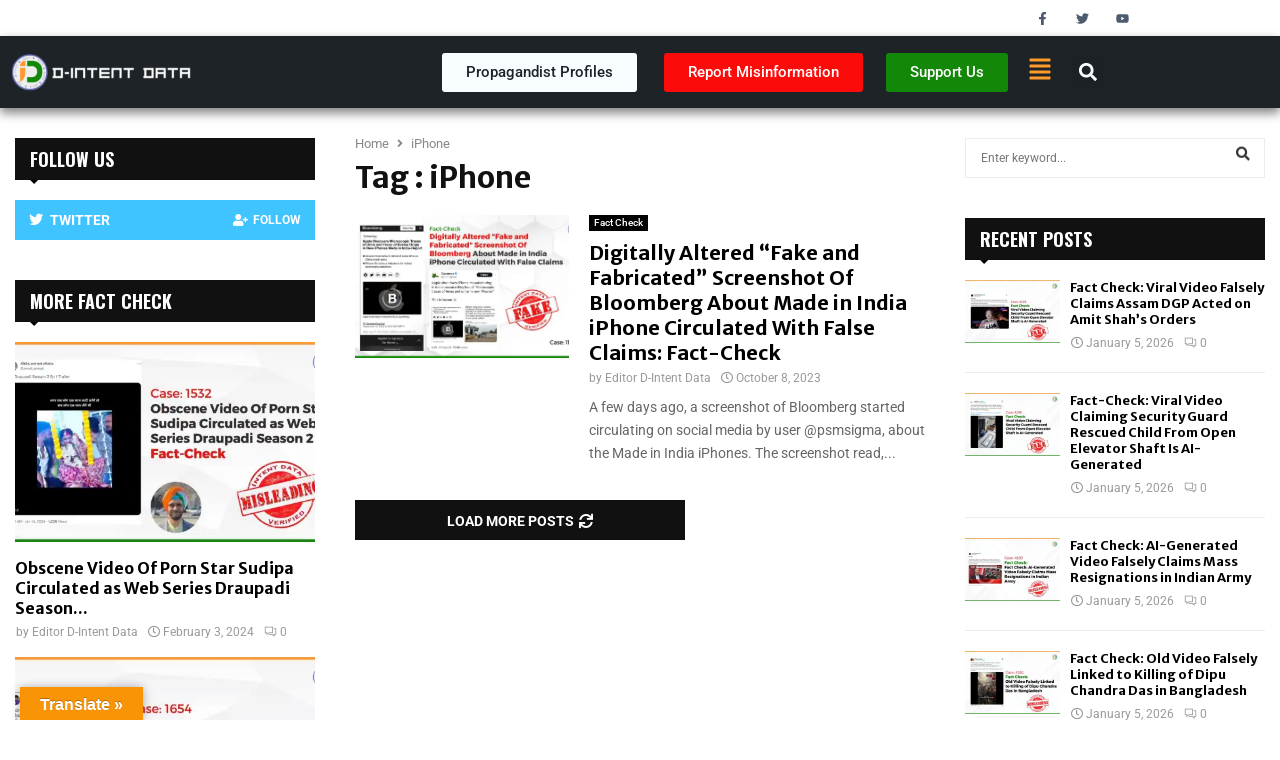

--- FILE ---
content_type: text/html; charset=UTF-8
request_url: https://dintentdata.com/tag/iphone/
body_size: 34530
content:
<!DOCTYPE html>
<html lang="en-US">
<head>
	<meta charset="UTF-8">
	<meta name="viewport" content="width=device-width, initial-scale=1.0, viewport-fit=cover" />		<meta name='robots' content='index, follow, max-image-preview:large, max-snippet:-1, max-video-preview:-1' />
	<style>img:is([sizes="auto" i], [sizes^="auto," i]) { contain-intrinsic-size: 3000px 1500px }</style>
	
	<!-- This site is optimized with the Yoast SEO Premium plugin v20.12 (Yoast SEO v26.8) - https://yoast.com/product/yoast-seo-premium-wordpress/ -->
	<title>iPhone Archives - D-Intent Data</title>
	<link rel="canonical" href="https://dintentdata.com/tag/iphone/" />
	<meta property="og:locale" content="en_US" />
	<meta property="og:type" content="article" />
	<meta property="og:title" content="iPhone Archives" />
	<meta property="og:url" content="https://dintentdata.com/tag/iphone/" />
	<meta property="og:site_name" content="D-Intent Data" />
	<meta name="twitter:card" content="summary_large_image" />
	<script type="application/ld+json" class="yoast-schema-graph">{"@context":"https://schema.org","@graph":[{"@type":"CollectionPage","@id":"https://dintentdata.com/tag/iphone/","url":"https://dintentdata.com/tag/iphone/","name":"iPhone Archives - D-Intent Data","isPartOf":{"@id":"https://dintentdata.com/#website"},"primaryImageOfPage":{"@id":"https://dintentdata.com/tag/iphone/#primaryimage"},"image":{"@id":"https://dintentdata.com/tag/iphone/#primaryimage"},"thumbnailUrl":"https://i0.wp.com/dintentdata.com/wp-content/uploads/2023/10/1151.jpg?fit=1200%2C675&ssl=1","breadcrumb":{"@id":"https://dintentdata.com/tag/iphone/#breadcrumb"},"inLanguage":"en-US"},{"@type":"ImageObject","inLanguage":"en-US","@id":"https://dintentdata.com/tag/iphone/#primaryimage","url":"https://i0.wp.com/dintentdata.com/wp-content/uploads/2023/10/1151.jpg?fit=1200%2C675&ssl=1","contentUrl":"https://i0.wp.com/dintentdata.com/wp-content/uploads/2023/10/1151.jpg?fit=1200%2C675&ssl=1","width":1200,"height":675,"caption":"1151 Made in India iPhones"},{"@type":"BreadcrumbList","@id":"https://dintentdata.com/tag/iphone/#breadcrumb","itemListElement":[{"@type":"ListItem","position":1,"name":"Home","item":"https://dintentdata.com/"},{"@type":"ListItem","position":2,"name":"iPhone"}]},{"@type":"WebSite","@id":"https://dintentdata.com/#website","url":"https://dintentdata.com/","name":"D-Intent Data","description":"Propaganda and Fake News Detection Centre","publisher":{"@id":"https://dintentdata.com/#organization"},"potentialAction":[{"@type":"SearchAction","target":{"@type":"EntryPoint","urlTemplate":"https://dintentdata.com/?s={search_term_string}"},"query-input":{"@type":"PropertyValueSpecification","valueRequired":true,"valueName":"search_term_string"}}],"inLanguage":"en-US"},{"@type":"Organization","@id":"https://dintentdata.com/#organization","name":"D-Intent Data","url":"https://dintentdata.com/","logo":{"@type":"ImageObject","inLanguage":"en-US","@id":"https://dintentdata.com/#/schema/logo/image/","url":"https://i0.wp.com/dintentdata.com/wp-content/uploads/2024/04/D-Intent-Logo-White.png?fit=274%2C63&ssl=1","contentUrl":"https://i0.wp.com/dintentdata.com/wp-content/uploads/2024/04/D-Intent-Logo-White.png?fit=274%2C63&ssl=1","width":274,"height":63,"caption":"D-Intent Data"},"image":{"@id":"https://dintentdata.com/#/schema/logo/image/"}}]}</script>
	<!-- / Yoast SEO Premium plugin. -->


<link rel='dns-prefetch' href='//translate.google.com' />
<link rel='dns-prefetch' href='//www.googletagmanager.com' />
<link rel='dns-prefetch' href='//stats.wp.com' />
<link rel='dns-prefetch' href='//fonts.googleapis.com' />
<link rel='preconnect' href='//i0.wp.com' />
<link rel="alternate" type="application/rss+xml" title="D-Intent Data &raquo; Feed" href="https://dintentdata.com/feed/" />
<link rel="alternate" type="application/rss+xml" title="D-Intent Data &raquo; iPhone Tag Feed" href="https://dintentdata.com/tag/iphone/feed/" />
<script type="text/javascript">
/* <![CDATA[ */
window._wpemojiSettings = {"baseUrl":"https:\/\/s.w.org\/images\/core\/emoji\/16.0.1\/72x72\/","ext":".png","svgUrl":"https:\/\/s.w.org\/images\/core\/emoji\/16.0.1\/svg\/","svgExt":".svg","source":{"concatemoji":"https:\/\/dintentdata.com\/wp-includes\/js\/wp-emoji-release.min.js?ver=6.8.2"}};
/*! This file is auto-generated */
!function(s,n){var o,i,e;function c(e){try{var t={supportTests:e,timestamp:(new Date).valueOf()};sessionStorage.setItem(o,JSON.stringify(t))}catch(e){}}function p(e,t,n){e.clearRect(0,0,e.canvas.width,e.canvas.height),e.fillText(t,0,0);var t=new Uint32Array(e.getImageData(0,0,e.canvas.width,e.canvas.height).data),a=(e.clearRect(0,0,e.canvas.width,e.canvas.height),e.fillText(n,0,0),new Uint32Array(e.getImageData(0,0,e.canvas.width,e.canvas.height).data));return t.every(function(e,t){return e===a[t]})}function u(e,t){e.clearRect(0,0,e.canvas.width,e.canvas.height),e.fillText(t,0,0);for(var n=e.getImageData(16,16,1,1),a=0;a<n.data.length;a++)if(0!==n.data[a])return!1;return!0}function f(e,t,n,a){switch(t){case"flag":return n(e,"\ud83c\udff3\ufe0f\u200d\u26a7\ufe0f","\ud83c\udff3\ufe0f\u200b\u26a7\ufe0f")?!1:!n(e,"\ud83c\udde8\ud83c\uddf6","\ud83c\udde8\u200b\ud83c\uddf6")&&!n(e,"\ud83c\udff4\udb40\udc67\udb40\udc62\udb40\udc65\udb40\udc6e\udb40\udc67\udb40\udc7f","\ud83c\udff4\u200b\udb40\udc67\u200b\udb40\udc62\u200b\udb40\udc65\u200b\udb40\udc6e\u200b\udb40\udc67\u200b\udb40\udc7f");case"emoji":return!a(e,"\ud83e\udedf")}return!1}function g(e,t,n,a){var r="undefined"!=typeof WorkerGlobalScope&&self instanceof WorkerGlobalScope?new OffscreenCanvas(300,150):s.createElement("canvas"),o=r.getContext("2d",{willReadFrequently:!0}),i=(o.textBaseline="top",o.font="600 32px Arial",{});return e.forEach(function(e){i[e]=t(o,e,n,a)}),i}function t(e){var t=s.createElement("script");t.src=e,t.defer=!0,s.head.appendChild(t)}"undefined"!=typeof Promise&&(o="wpEmojiSettingsSupports",i=["flag","emoji"],n.supports={everything:!0,everythingExceptFlag:!0},e=new Promise(function(e){s.addEventListener("DOMContentLoaded",e,{once:!0})}),new Promise(function(t){var n=function(){try{var e=JSON.parse(sessionStorage.getItem(o));if("object"==typeof e&&"number"==typeof e.timestamp&&(new Date).valueOf()<e.timestamp+604800&&"object"==typeof e.supportTests)return e.supportTests}catch(e){}return null}();if(!n){if("undefined"!=typeof Worker&&"undefined"!=typeof OffscreenCanvas&&"undefined"!=typeof URL&&URL.createObjectURL&&"undefined"!=typeof Blob)try{var e="postMessage("+g.toString()+"("+[JSON.stringify(i),f.toString(),p.toString(),u.toString()].join(",")+"));",a=new Blob([e],{type:"text/javascript"}),r=new Worker(URL.createObjectURL(a),{name:"wpTestEmojiSupports"});return void(r.onmessage=function(e){c(n=e.data),r.terminate(),t(n)})}catch(e){}c(n=g(i,f,p,u))}t(n)}).then(function(e){for(var t in e)n.supports[t]=e[t],n.supports.everything=n.supports.everything&&n.supports[t],"flag"!==t&&(n.supports.everythingExceptFlag=n.supports.everythingExceptFlag&&n.supports[t]);n.supports.everythingExceptFlag=n.supports.everythingExceptFlag&&!n.supports.flag,n.DOMReady=!1,n.readyCallback=function(){n.DOMReady=!0}}).then(function(){return e}).then(function(){var e;n.supports.everything||(n.readyCallback(),(e=n.source||{}).concatemoji?t(e.concatemoji):e.wpemoji&&e.twemoji&&(t(e.twemoji),t(e.wpemoji)))}))}((window,document),window._wpemojiSettings);
/* ]]> */
</script>

<style id='wp-emoji-styles-inline-css' type='text/css'>

	img.wp-smiley, img.emoji {
		display: inline !important;
		border: none !important;
		box-shadow: none !important;
		height: 1em !important;
		width: 1em !important;
		margin: 0 0.07em !important;
		vertical-align: -0.1em !important;
		background: none !important;
		padding: 0 !important;
	}
</style>
<link rel='stylesheet' id='wp-block-library-css' href='https://dintentdata.com/wp-includes/css/dist/block-library/style.min.css?ver=6.8.2' type='text/css' media='all' />
<style id='wp-block-library-theme-inline-css' type='text/css'>
.wp-block-audio :where(figcaption){color:#555;font-size:13px;text-align:center}.is-dark-theme .wp-block-audio :where(figcaption){color:#ffffffa6}.wp-block-audio{margin:0 0 1em}.wp-block-code{border:1px solid #ccc;border-radius:4px;font-family:Menlo,Consolas,monaco,monospace;padding:.8em 1em}.wp-block-embed :where(figcaption){color:#555;font-size:13px;text-align:center}.is-dark-theme .wp-block-embed :where(figcaption){color:#ffffffa6}.wp-block-embed{margin:0 0 1em}.blocks-gallery-caption{color:#555;font-size:13px;text-align:center}.is-dark-theme .blocks-gallery-caption{color:#ffffffa6}:root :where(.wp-block-image figcaption){color:#555;font-size:13px;text-align:center}.is-dark-theme :root :where(.wp-block-image figcaption){color:#ffffffa6}.wp-block-image{margin:0 0 1em}.wp-block-pullquote{border-bottom:4px solid;border-top:4px solid;color:currentColor;margin-bottom:1.75em}.wp-block-pullquote cite,.wp-block-pullquote footer,.wp-block-pullquote__citation{color:currentColor;font-size:.8125em;font-style:normal;text-transform:uppercase}.wp-block-quote{border-left:.25em solid;margin:0 0 1.75em;padding-left:1em}.wp-block-quote cite,.wp-block-quote footer{color:currentColor;font-size:.8125em;font-style:normal;position:relative}.wp-block-quote:where(.has-text-align-right){border-left:none;border-right:.25em solid;padding-left:0;padding-right:1em}.wp-block-quote:where(.has-text-align-center){border:none;padding-left:0}.wp-block-quote.is-large,.wp-block-quote.is-style-large,.wp-block-quote:where(.is-style-plain){border:none}.wp-block-search .wp-block-search__label{font-weight:700}.wp-block-search__button{border:1px solid #ccc;padding:.375em .625em}:where(.wp-block-group.has-background){padding:1.25em 2.375em}.wp-block-separator.has-css-opacity{opacity:.4}.wp-block-separator{border:none;border-bottom:2px solid;margin-left:auto;margin-right:auto}.wp-block-separator.has-alpha-channel-opacity{opacity:1}.wp-block-separator:not(.is-style-wide):not(.is-style-dots){width:100px}.wp-block-separator.has-background:not(.is-style-dots){border-bottom:none;height:1px}.wp-block-separator.has-background:not(.is-style-wide):not(.is-style-dots){height:2px}.wp-block-table{margin:0 0 1em}.wp-block-table td,.wp-block-table th{word-break:normal}.wp-block-table :where(figcaption){color:#555;font-size:13px;text-align:center}.is-dark-theme .wp-block-table :where(figcaption){color:#ffffffa6}.wp-block-video :where(figcaption){color:#555;font-size:13px;text-align:center}.is-dark-theme .wp-block-video :where(figcaption){color:#ffffffa6}.wp-block-video{margin:0 0 1em}:root :where(.wp-block-template-part.has-background){margin-bottom:0;margin-top:0;padding:1.25em 2.375em}
</style>
<style id='classic-theme-styles-inline-css' type='text/css'>
/*! This file is auto-generated */
.wp-block-button__link{color:#fff;background-color:#32373c;border-radius:9999px;box-shadow:none;text-decoration:none;padding:calc(.667em + 2px) calc(1.333em + 2px);font-size:1.125em}.wp-block-file__button{background:#32373c;color:#fff;text-decoration:none}
</style>
<link rel='stylesheet' id='mediaelement-css' href='https://dintentdata.com/wp-includes/js/mediaelement/mediaelementplayer-legacy.min.css?ver=4.2.17' type='text/css' media='all' />
<link rel='stylesheet' id='wp-mediaelement-css' href='https://dintentdata.com/wp-includes/js/mediaelement/wp-mediaelement.min.css?ver=6.8.2' type='text/css' media='all' />
<style id='jetpack-sharing-buttons-style-inline-css' type='text/css'>
.jetpack-sharing-buttons__services-list{display:flex;flex-direction:row;flex-wrap:wrap;gap:0;list-style-type:none;margin:5px;padding:0}.jetpack-sharing-buttons__services-list.has-small-icon-size{font-size:12px}.jetpack-sharing-buttons__services-list.has-normal-icon-size{font-size:16px}.jetpack-sharing-buttons__services-list.has-large-icon-size{font-size:24px}.jetpack-sharing-buttons__services-list.has-huge-icon-size{font-size:36px}@media print{.jetpack-sharing-buttons__services-list{display:none!important}}.editor-styles-wrapper .wp-block-jetpack-sharing-buttons{gap:0;padding-inline-start:0}ul.jetpack-sharing-buttons__services-list.has-background{padding:1.25em 2.375em}
</style>
<style id='global-styles-inline-css' type='text/css'>
:root{--wp--preset--aspect-ratio--square: 1;--wp--preset--aspect-ratio--4-3: 4/3;--wp--preset--aspect-ratio--3-4: 3/4;--wp--preset--aspect-ratio--3-2: 3/2;--wp--preset--aspect-ratio--2-3: 2/3;--wp--preset--aspect-ratio--16-9: 16/9;--wp--preset--aspect-ratio--9-16: 9/16;--wp--preset--color--black: #000000;--wp--preset--color--cyan-bluish-gray: #abb8c3;--wp--preset--color--white: #ffffff;--wp--preset--color--pale-pink: #f78da7;--wp--preset--color--vivid-red: #cf2e2e;--wp--preset--color--luminous-vivid-orange: #ff6900;--wp--preset--color--luminous-vivid-amber: #fcb900;--wp--preset--color--light-green-cyan: #7bdcb5;--wp--preset--color--vivid-green-cyan: #00d084;--wp--preset--color--pale-cyan-blue: #8ed1fc;--wp--preset--color--vivid-cyan-blue: #0693e3;--wp--preset--color--vivid-purple: #9b51e0;--wp--preset--gradient--vivid-cyan-blue-to-vivid-purple: linear-gradient(135deg,rgba(6,147,227,1) 0%,rgb(155,81,224) 100%);--wp--preset--gradient--light-green-cyan-to-vivid-green-cyan: linear-gradient(135deg,rgb(122,220,180) 0%,rgb(0,208,130) 100%);--wp--preset--gradient--luminous-vivid-amber-to-luminous-vivid-orange: linear-gradient(135deg,rgba(252,185,0,1) 0%,rgba(255,105,0,1) 100%);--wp--preset--gradient--luminous-vivid-orange-to-vivid-red: linear-gradient(135deg,rgba(255,105,0,1) 0%,rgb(207,46,46) 100%);--wp--preset--gradient--very-light-gray-to-cyan-bluish-gray: linear-gradient(135deg,rgb(238,238,238) 0%,rgb(169,184,195) 100%);--wp--preset--gradient--cool-to-warm-spectrum: linear-gradient(135deg,rgb(74,234,220) 0%,rgb(151,120,209) 20%,rgb(207,42,186) 40%,rgb(238,44,130) 60%,rgb(251,105,98) 80%,rgb(254,248,76) 100%);--wp--preset--gradient--blush-light-purple: linear-gradient(135deg,rgb(255,206,236) 0%,rgb(152,150,240) 100%);--wp--preset--gradient--blush-bordeaux: linear-gradient(135deg,rgb(254,205,165) 0%,rgb(254,45,45) 50%,rgb(107,0,62) 100%);--wp--preset--gradient--luminous-dusk: linear-gradient(135deg,rgb(255,203,112) 0%,rgb(199,81,192) 50%,rgb(65,88,208) 100%);--wp--preset--gradient--pale-ocean: linear-gradient(135deg,rgb(255,245,203) 0%,rgb(182,227,212) 50%,rgb(51,167,181) 100%);--wp--preset--gradient--electric-grass: linear-gradient(135deg,rgb(202,248,128) 0%,rgb(113,206,126) 100%);--wp--preset--gradient--midnight: linear-gradient(135deg,rgb(2,3,129) 0%,rgb(40,116,252) 100%);--wp--preset--font-size--small: 14px;--wp--preset--font-size--medium: 20px;--wp--preset--font-size--large: 32px;--wp--preset--font-size--x-large: 42px;--wp--preset--font-size--normal: 16px;--wp--preset--font-size--huge: 42px;--wp--preset--spacing--20: 0.44rem;--wp--preset--spacing--30: 0.67rem;--wp--preset--spacing--40: 1rem;--wp--preset--spacing--50: 1.5rem;--wp--preset--spacing--60: 2.25rem;--wp--preset--spacing--70: 3.38rem;--wp--preset--spacing--80: 5.06rem;--wp--preset--shadow--natural: 6px 6px 9px rgba(0, 0, 0, 0.2);--wp--preset--shadow--deep: 12px 12px 50px rgba(0, 0, 0, 0.4);--wp--preset--shadow--sharp: 6px 6px 0px rgba(0, 0, 0, 0.2);--wp--preset--shadow--outlined: 6px 6px 0px -3px rgba(255, 255, 255, 1), 6px 6px rgba(0, 0, 0, 1);--wp--preset--shadow--crisp: 6px 6px 0px rgba(0, 0, 0, 1);}:where(.is-layout-flex){gap: 0.5em;}:where(.is-layout-grid){gap: 0.5em;}body .is-layout-flex{display: flex;}.is-layout-flex{flex-wrap: wrap;align-items: center;}.is-layout-flex > :is(*, div){margin: 0;}body .is-layout-grid{display: grid;}.is-layout-grid > :is(*, div){margin: 0;}:where(.wp-block-columns.is-layout-flex){gap: 2em;}:where(.wp-block-columns.is-layout-grid){gap: 2em;}:where(.wp-block-post-template.is-layout-flex){gap: 1.25em;}:where(.wp-block-post-template.is-layout-grid){gap: 1.25em;}.has-black-color{color: var(--wp--preset--color--black) !important;}.has-cyan-bluish-gray-color{color: var(--wp--preset--color--cyan-bluish-gray) !important;}.has-white-color{color: var(--wp--preset--color--white) !important;}.has-pale-pink-color{color: var(--wp--preset--color--pale-pink) !important;}.has-vivid-red-color{color: var(--wp--preset--color--vivid-red) !important;}.has-luminous-vivid-orange-color{color: var(--wp--preset--color--luminous-vivid-orange) !important;}.has-luminous-vivid-amber-color{color: var(--wp--preset--color--luminous-vivid-amber) !important;}.has-light-green-cyan-color{color: var(--wp--preset--color--light-green-cyan) !important;}.has-vivid-green-cyan-color{color: var(--wp--preset--color--vivid-green-cyan) !important;}.has-pale-cyan-blue-color{color: var(--wp--preset--color--pale-cyan-blue) !important;}.has-vivid-cyan-blue-color{color: var(--wp--preset--color--vivid-cyan-blue) !important;}.has-vivid-purple-color{color: var(--wp--preset--color--vivid-purple) !important;}.has-black-background-color{background-color: var(--wp--preset--color--black) !important;}.has-cyan-bluish-gray-background-color{background-color: var(--wp--preset--color--cyan-bluish-gray) !important;}.has-white-background-color{background-color: var(--wp--preset--color--white) !important;}.has-pale-pink-background-color{background-color: var(--wp--preset--color--pale-pink) !important;}.has-vivid-red-background-color{background-color: var(--wp--preset--color--vivid-red) !important;}.has-luminous-vivid-orange-background-color{background-color: var(--wp--preset--color--luminous-vivid-orange) !important;}.has-luminous-vivid-amber-background-color{background-color: var(--wp--preset--color--luminous-vivid-amber) !important;}.has-light-green-cyan-background-color{background-color: var(--wp--preset--color--light-green-cyan) !important;}.has-vivid-green-cyan-background-color{background-color: var(--wp--preset--color--vivid-green-cyan) !important;}.has-pale-cyan-blue-background-color{background-color: var(--wp--preset--color--pale-cyan-blue) !important;}.has-vivid-cyan-blue-background-color{background-color: var(--wp--preset--color--vivid-cyan-blue) !important;}.has-vivid-purple-background-color{background-color: var(--wp--preset--color--vivid-purple) !important;}.has-black-border-color{border-color: var(--wp--preset--color--black) !important;}.has-cyan-bluish-gray-border-color{border-color: var(--wp--preset--color--cyan-bluish-gray) !important;}.has-white-border-color{border-color: var(--wp--preset--color--white) !important;}.has-pale-pink-border-color{border-color: var(--wp--preset--color--pale-pink) !important;}.has-vivid-red-border-color{border-color: var(--wp--preset--color--vivid-red) !important;}.has-luminous-vivid-orange-border-color{border-color: var(--wp--preset--color--luminous-vivid-orange) !important;}.has-luminous-vivid-amber-border-color{border-color: var(--wp--preset--color--luminous-vivid-amber) !important;}.has-light-green-cyan-border-color{border-color: var(--wp--preset--color--light-green-cyan) !important;}.has-vivid-green-cyan-border-color{border-color: var(--wp--preset--color--vivid-green-cyan) !important;}.has-pale-cyan-blue-border-color{border-color: var(--wp--preset--color--pale-cyan-blue) !important;}.has-vivid-cyan-blue-border-color{border-color: var(--wp--preset--color--vivid-cyan-blue) !important;}.has-vivid-purple-border-color{border-color: var(--wp--preset--color--vivid-purple) !important;}.has-vivid-cyan-blue-to-vivid-purple-gradient-background{background: var(--wp--preset--gradient--vivid-cyan-blue-to-vivid-purple) !important;}.has-light-green-cyan-to-vivid-green-cyan-gradient-background{background: var(--wp--preset--gradient--light-green-cyan-to-vivid-green-cyan) !important;}.has-luminous-vivid-amber-to-luminous-vivid-orange-gradient-background{background: var(--wp--preset--gradient--luminous-vivid-amber-to-luminous-vivid-orange) !important;}.has-luminous-vivid-orange-to-vivid-red-gradient-background{background: var(--wp--preset--gradient--luminous-vivid-orange-to-vivid-red) !important;}.has-very-light-gray-to-cyan-bluish-gray-gradient-background{background: var(--wp--preset--gradient--very-light-gray-to-cyan-bluish-gray) !important;}.has-cool-to-warm-spectrum-gradient-background{background: var(--wp--preset--gradient--cool-to-warm-spectrum) !important;}.has-blush-light-purple-gradient-background{background: var(--wp--preset--gradient--blush-light-purple) !important;}.has-blush-bordeaux-gradient-background{background: var(--wp--preset--gradient--blush-bordeaux) !important;}.has-luminous-dusk-gradient-background{background: var(--wp--preset--gradient--luminous-dusk) !important;}.has-pale-ocean-gradient-background{background: var(--wp--preset--gradient--pale-ocean) !important;}.has-electric-grass-gradient-background{background: var(--wp--preset--gradient--electric-grass) !important;}.has-midnight-gradient-background{background: var(--wp--preset--gradient--midnight) !important;}.has-small-font-size{font-size: var(--wp--preset--font-size--small) !important;}.has-medium-font-size{font-size: var(--wp--preset--font-size--medium) !important;}.has-large-font-size{font-size: var(--wp--preset--font-size--large) !important;}.has-x-large-font-size{font-size: var(--wp--preset--font-size--x-large) !important;}
:where(.wp-block-post-template.is-layout-flex){gap: 1.25em;}:where(.wp-block-post-template.is-layout-grid){gap: 1.25em;}
:where(.wp-block-columns.is-layout-flex){gap: 2em;}:where(.wp-block-columns.is-layout-grid){gap: 2em;}
:root :where(.wp-block-pullquote){font-size: 1.5em;line-height: 1.6;}
</style>
<link rel='stylesheet' id='contact-form-7-css' href='https://dintentdata.com/wp-content/plugins/contact-form-7/includes/css/styles.css?ver=6.1.4' type='text/css' media='all' />
<link rel='stylesheet' id='google-language-translator-css' href='https://dintentdata.com/wp-content/plugins/google-language-translator/css/style.css?ver=6.0.20' type='text/css' media='' />
<link rel='stylesheet' id='glt-toolbar-styles-css' href='https://dintentdata.com/wp-content/plugins/google-language-translator/css/toolbar.css?ver=6.0.20' type='text/css' media='' />
<link rel='stylesheet' id='pencisc-css' href='https://dintentdata.com/wp-content/plugins/penci-framework/assets/css/single-shortcode.css?ver=6.8.2' type='text/css' media='all' />
<link rel='stylesheet' id='penci-font-awesome-css' href='https://dintentdata.com/wp-content/themes/pennews/css/font-awesome.min.css?ver=4.5.2' type='text/css' media='all' />
<link rel='stylesheet' id='penci-fonts-css' href='//fonts.googleapis.com/css?family=Roboto%3A300%2C300italic%2C400%2C400italic%2C500%2C500italic%2C700%2C700italic%2C800%2C800italic%7CMukta+Vaani%3A300%2C300italic%2C400%2C400italic%2C500%2C500italic%2C700%2C700italic%2C800%2C800italic%7COswald%3A300%2C300italic%2C400%2C400italic%2C500%2C500italic%2C700%2C700italic%2C800%2C800italic%7CTeko%3A300%2C300italic%2C400%2C400italic%2C500%2C500italic%2C700%2C700italic%2C800%2C800italic%7CBiryani%3A300%2C300italic%2C400%2C400italic%2C500%2C500italic%2C700%2C700italic%2C800%2C800italic%7CMerriweather+Sans%3A300%2C300italic%2C400%2C400italic%2C500%2C500italic%2C700%2C700italic%2C800%2C800italic%3A300%2C300italic%2C400%2C400italic%2C500%2C500italic%2C700%2C700italic%2C800%2C800italic%26subset%3Dcyrillic%2Ccyrillic-ext%2Cgreek%2Cgreek-ext%2Clatin-ext' type='text/css' media='all' />
<link rel='stylesheet' id='penci-style-css' href='https://dintentdata.com/wp-content/themes/pennews/style.css?ver=6.6.6' type='text/css' media='all' />
<style id='penci-style-inline-css' type='text/css'>
.penci-block-vc.style-title-13:not(.footer-widget).style-title-center .penci-block-heading {border-right: 10px solid transparent; border-left: 10px solid transparent; }.site-branding h1, .site-branding h2 {margin: 0;}.penci-schema-markup { display: none !important; }.penci-entry-media .twitter-video { max-width: none !important; margin: 0 !important; }.penci-entry-media .fb-video { margin-bottom: 0; }.penci-entry-media .post-format-meta > iframe { vertical-align: top; }.penci-single-style-6 .penci-entry-media-top.penci-video-format-dailymotion:after, .penci-single-style-6 .penci-entry-media-top.penci-video-format-facebook:after, .penci-single-style-6 .penci-entry-media-top.penci-video-format-vimeo:after, .penci-single-style-6 .penci-entry-media-top.penci-video-format-twitter:after, .penci-single-style-7 .penci-entry-media-top.penci-video-format-dailymotion:after, .penci-single-style-7 .penci-entry-media-top.penci-video-format-facebook:after, .penci-single-style-7 .penci-entry-media-top.penci-video-format-vimeo:after, .penci-single-style-7 .penci-entry-media-top.penci-video-format-twitter:after { content: none; } .penci-single-style-5 .penci-entry-media.penci-video-format-dailymotion:after, .penci-single-style-5 .penci-entry-media.penci-video-format-facebook:after, .penci-single-style-5 .penci-entry-media.penci-video-format-vimeo:after, .penci-single-style-5 .penci-entry-media.penci-video-format-twitter:after { content: none; }@media screen and (max-width: 960px) { .penci-insta-thumb ul.thumbnails.penci_col_5 li, .penci-insta-thumb ul.thumbnails.penci_col_6 li { width: 33.33% !important; } .penci-insta-thumb ul.thumbnails.penci_col_7 li, .penci-insta-thumb ul.thumbnails.penci_col_8 li, .penci-insta-thumb ul.thumbnails.penci_col_9 li, .penci-insta-thumb ul.thumbnails.penci_col_10 li { width: 25% !important; } }.site-header.header--s12 .penci-menu-toggle-wapper,.site-header.header--s12 .header__social-search { flex: 1; }.site-header.header--s5 .site-branding {  padding-right: 0;margin-right: 40px; }.penci-block_37 .penci_post-meta { padding-top: 8px; }.penci-block_37 .penci-post-excerpt + .penci_post-meta { padding-top: 0; }.penci-hide-text-votes { display: none; }.penci-usewr-review {  border-top: 1px solid #ececec; }.penci-review-score {top: 5px; position: relative; }.penci-social-counter.penci-social-counter--style-3 .penci-social__empty a, .penci-social-counter.penci-social-counter--style-4 .penci-social__empty a, .penci-social-counter.penci-social-counter--style-5 .penci-social__empty a, .penci-social-counter.penci-social-counter--style-6 .penci-social__empty a { display: flex; justify-content: center; align-items: center; }.penci-block-error { padding: 0 20px 20px; }@media screen and (min-width: 1240px){ .penci_dis_padding_bw .penci-content-main.penci-col-4:nth-child(3n+2) { padding-right: 15px; padding-left: 15px; }}.bos_searchbox_widget_class.penci-vc-column-1 #flexi_searchbox #b_searchboxInc .b_submitButton_wrapper{ padding-top: 10px; padding-bottom: 10px; }.mfp-image-holder .mfp-close, .mfp-iframe-holder .mfp-close { background: transparent; border-color: transparent; }h1, h2, h3, h4, h5, h6,.error404 .page-title,
		.error404 .penci-block-vc .penci-block__title, .footer__bottom.style-2 .block-title {font-family: 'Merriweather Sans', sans-serif}h1, h2, h3, h4, h5, h6,.error404 .page-title,
		 .error404 .penci-block-vc .penci-block__title, .product_list_widget .product-title, .footer__bottom.style-2 .block-title {font-weight: 700}.site-content, .page-template-full-width.penci-block-pagination .site-content{ margin-bottom:20px; }.topbar__trending{ width:700px ; }.penci-topbar{ background-color:#ffffff ; }.penci-topbar,.penci-topbar a, .penci-topbar ul li a{ color:#0a0a0a ; }.penci-topbar a:hover , .penci-topbar ul li a:hover{ color:#ff9d3d !important; }.topbar__social-media a:hover{ color:#228d17 ; }.penci-topbar ul.menu li ul.sub-menu li a:hover{ color:#01579b ; }.penci-topbar .topbar__trending .headline-title{ background-color:#228d17 ; }.site-description{ font-family: 'Biryani', sans-serif; }.main-navigation a,.mobile-sidebar .primary-menu-mobile li a, .penci-menu-hbg .primary-menu-mobile li a{ font-family: 'Merriweather Sans', sans-serif; }.main-navigation > ul:not(.children) > li > a{ font-size: 13px; }#site-navigation .penci-megamenu .penci-mega-child-categories a{ font-size: 13px; }#site-navigation .penci-megamenu .penci-mega-date{ font-size: 12px; }.penci-archive .penci-archive__content .penci-post-item .entry-title{ font-size:20px; }.penci-block-vc-pag  .penci-archive__list_posts .penci-post-item .entry-title{ font-size:20px; }.penci-menu-hbg-widgets .menu-hbg-title { font-family:'Merriweather Sans', sans-serif }
		.woocommerce div.product .related > h2,.woocommerce div.product .upsells > h2,
		.post-title-box .post-box-title,.site-content #respond h3,.site-content .widget-title,
		.site-content .widgettitle,
		body.page-template-full-width.page-paged-2 .site-content .widget.penci-block-vc .penci-block__title,
		body:not( .page-template-full-width ) .site-content .widget.penci-block-vc .penci-block__title{ font-size:14px !important;font-weight:700 !important;font-family:'Merriweather Sans', sans-serif !important; }#footer__sidebars.footer__sidebars{padding-bottom: 40px;}.site-footer .penci-block-vc .penci-block__title{ font-size:14px;font-weight:700;font-family:'Biryani', sans-serif; }.site-footer .penci-footer-text-wrap { font-size:14px;}.penci-popup-login-register .penci-login-container a:hover{ color:#01579b ; }.penci-popup-login-register .penci-login-container .penci-login input[type="submit"]{ background-color:#01579b ; }body{ background-color: #fff; }.penci_dis_padding_bw .penci-block-vc.style-title-11:not(.footer-widget) .penci-block__title a,
		.penci_dis_padding_bw .penci-block-vc.style-title-11:not(.footer-widget) .penci-block__title span, 
		.penci_dis_padding_bw .penci-block-vc.style-title-11:not(.footer-widget) .penci-subcat-filter, 
		.penci_dis_padding_bw .penci-block-vc.style-title-11:not(.footer-widget) .penci-slider-nav{ background-color:#ffffff; }.buy-button{ background-color:#ff9d3d !important; }.penci-menuhbg-toggle:hover .lines-button:after,.penci-menuhbg-toggle:hover .penci-lines:before,.penci-menuhbg-toggle:hover .penci-lines:after.penci-login-container a,.penci_list_shortcode li:before,.footer__sidebars .penci-block-vc .penci__post-title a:hover,.penci-viewall-results a:hover,.post-entry .penci-portfolio-filter ul li.active a, .penci-portfolio-filter ul li.active a,.penci-ajax-search-results-wrapper .penci__post-title a:hover{ color: #ff9d3d; }.penci-tweets-widget-content .icon-tweets,.penci-tweets-widget-content .tweet-intents a,.penci-tweets-widget-content .tweet-intents span:after,.woocommerce .star-rating span,.woocommerce .comment-form p.stars a:hover,.woocommerce div.product .woocommerce-tabs ul.tabs li a:hover,.penci-subcat-list .flexMenu-viewMore:hover a, .penci-subcat-list .flexMenu-viewMore:focus a,.penci-subcat-list .flexMenu-viewMore .flexMenu-popup .penci-subcat-item a:hover,.penci-owl-carousel-style .owl-dot.active span, .penci-owl-carousel-style .owl-dot:hover span,.penci-owl-carousel-slider .owl-dot.active span,.penci-owl-carousel-slider .owl-dot:hover span{ color: #ff9d3d; }.penci-owl-carousel-slider .owl-dot.active span,.penci-owl-carousel-slider .owl-dot:hover span{ background-color: #ff9d3d; }blockquote, q,.penci-post-pagination a:hover,a:hover,.penci-entry-meta a:hover,.penci-portfolio-below_img .inner-item-portfolio .portfolio-desc a:hover h3,.main-navigation.penci_disable_padding_menu > ul:not(.children) > li:hover > a,.main-navigation.penci_disable_padding_menu > ul:not(.children) > li:active > a,.main-navigation.penci_disable_padding_menu > ul:not(.children) > li.current-menu-item > a,.main-navigation.penci_disable_padding_menu > ul:not(.children) > li.current-menu-ancestor > a,.main-navigation.penci_disable_padding_menu > ul:not(.children) > li.current-category-ancestor > a,.site-header.header--s11 .main-navigation.penci_enable_line_menu .menu > li:hover > a,.site-header.header--s11 .main-navigation.penci_enable_line_menu .menu > li:active > a,.site-header.header--s11 .main-navigation.penci_enable_line_menu .menu > li.current-menu-item > a,.main-navigation.penci_disable_padding_menu ul.menu > li > a:hover,.main-navigation ul li:hover > a,.main-navigation ul li:active > a,.main-navigation li.current-menu-item > a,#site-navigation .penci-megamenu .penci-mega-child-categories a.cat-active,#site-navigation .penci-megamenu .penci-content-megamenu .penci-mega-latest-posts .penci-mega-post a:not(.mega-cat-name):hover,.penci-post-pagination h5 a:hover{ color: #ff9d3d; }.main-navigation.penci_disable_padding_menu > ul:not(.children) > li.highlight-button > a{ color: #ff9d3d;border-color: #ff9d3d; }.main-navigation.penci_disable_padding_menu > ul:not(.children) > li.highlight-button:hover > a,.main-navigation.penci_disable_padding_menu > ul:not(.children) > li.highlight-button:active > a,.main-navigation.penci_disable_padding_menu > ul:not(.children) > li.highlight-button.current-category-ancestor > a,.main-navigation.penci_disable_padding_menu > ul:not(.children) > li.highlight-button.current-category-ancestor > a,.main-navigation.penci_disable_padding_menu > ul:not(.children) > li.highlight-button.current-menu-ancestor > a,.main-navigation.penci_disable_padding_menu > ul:not(.children) > li.highlight-button.current-menu-item > a{ border-color: #ff9d3d; }.penci-menu-hbg .primary-menu-mobile li a:hover,.penci-menu-hbg .primary-menu-mobile li.toggled-on > a,.penci-menu-hbg .primary-menu-mobile li.toggled-on > .dropdown-toggle,.penci-menu-hbg .primary-menu-mobile li.current-menu-item > a,.penci-menu-hbg .primary-menu-mobile li.current-menu-item > .dropdown-toggle,.mobile-sidebar .primary-menu-mobile li a:hover,.mobile-sidebar .primary-menu-mobile li.toggled-on-first > a,.mobile-sidebar .primary-menu-mobile li.toggled-on > a,.mobile-sidebar .primary-menu-mobile li.toggled-on > .dropdown-toggle,.mobile-sidebar .primary-menu-mobile li.current-menu-item > a,.mobile-sidebar .primary-menu-mobile li.current-menu-item > .dropdown-toggle,.mobile-sidebar #sidebar-nav-logo a,.mobile-sidebar #sidebar-nav-logo a:hover.mobile-sidebar #sidebar-nav-logo:before,.penci-recipe-heading a.penci-recipe-print,.widget a:hover,.widget.widget_recent_entries li a:hover, .widget.widget_recent_comments li a:hover, .widget.widget_meta li a:hover,.penci-topbar a:hover,.penci-topbar ul li:hover,.penci-topbar ul li a:hover,.penci-topbar ul.menu li ul.sub-menu li a:hover,.site-branding a, .site-branding .site-title{ color: #ff9d3d; }.penci-viewall-results a:hover,.penci-ajax-search-results-wrapper .penci__post-title a:hover,.header__search_dis_bg .search-click:hover,.header__social-media a:hover,.penci-login-container .link-bottom a,.error404 .page-content a,.penci-no-results .search-form .search-submit:hover,.error404 .page-content .search-form .search-submit:hover,.penci_breadcrumbs a:hover, .penci_breadcrumbs a:hover span,.penci-archive .entry-meta a:hover,.penci-caption-above-img .wp-caption a:hover,.penci-author-content .author-social:hover,.entry-content a,.comment-content a,.penci-page-style-5 .penci-active-thumb .penci-entry-meta a:hover,.penci-single-style-5 .penci-active-thumb .penci-entry-meta a:hover{ color: #ff9d3d; }blockquote:not(.wp-block-quote).style-2:before{ background-color: transparent; }blockquote.style-2:before,blockquote:not(.wp-block-quote),blockquote.style-2 cite, blockquote.style-2 .author,blockquote.style-3 cite, blockquote.style-3 .author,.woocommerce ul.products li.product .price,.woocommerce ul.products li.product .price ins,.woocommerce div.product p.price ins,.woocommerce div.product span.price ins, .woocommerce div.product p.price, .woocommerce div.product span.price,.woocommerce div.product .entry-summary div[itemprop="description"] blockquote:before, .woocommerce div.product .woocommerce-tabs #tab-description blockquote:before,.woocommerce-product-details__short-description blockquote:before,.woocommerce div.product .entry-summary div[itemprop="description"] blockquote cite, .woocommerce div.product .entry-summary div[itemprop="description"] blockquote .author,.woocommerce div.product .woocommerce-tabs #tab-description blockquote cite, .woocommerce div.product .woocommerce-tabs #tab-description blockquote .author,.woocommerce div.product .product_meta > span a:hover,.woocommerce div.product .woocommerce-tabs ul.tabs li.active{ color: #ff9d3d; }.woocommerce #respond input#submit.alt.disabled:hover,.woocommerce #respond input#submit.alt:disabled:hover,.woocommerce #respond input#submit.alt:disabled[disabled]:hover,.woocommerce a.button.alt.disabled,.woocommerce a.button.alt.disabled:hover,.woocommerce a.button.alt:disabled,.woocommerce a.button.alt:disabled:hover,.woocommerce a.button.alt:disabled[disabled],.woocommerce a.button.alt:disabled[disabled]:hover,.woocommerce button.button.alt.disabled,.woocommerce button.button.alt.disabled:hover,.woocommerce button.button.alt:disabled,.woocommerce button.button.alt:disabled:hover,.woocommerce button.button.alt:disabled[disabled],.woocommerce button.button.alt:disabled[disabled]:hover,.woocommerce input.button.alt.disabled,.woocommerce input.button.alt.disabled:hover,.woocommerce input.button.alt:disabled,.woocommerce input.button.alt:disabled:hover,.woocommerce input.button.alt:disabled[disabled],.woocommerce input.button.alt:disabled[disabled]:hover{ background-color: #ff9d3d; }.woocommerce ul.cart_list li .amount, .woocommerce ul.product_list_widget li .amount,.woocommerce table.shop_table td.product-name a:hover,.woocommerce-cart .cart-collaterals .cart_totals table td .amount,.woocommerce .woocommerce-info:before,.woocommerce form.checkout table.shop_table .order-total .amount,.post-entry .penci-portfolio-filter ul li a:hover,.post-entry .penci-portfolio-filter ul li.active a,.penci-portfolio-filter ul li a:hover,.penci-portfolio-filter ul li.active a,#bbpress-forums li.bbp-body ul.forum li.bbp-forum-info a:hover,#bbpress-forums li.bbp-body ul.topic li.bbp-topic-title a:hover,#bbpress-forums li.bbp-body ul.forum li.bbp-forum-info .bbp-forum-content a,#bbpress-forums li.bbp-body ul.topic p.bbp-topic-meta a,#bbpress-forums .bbp-breadcrumb a:hover, #bbpress-forums .bbp-breadcrumb .bbp-breadcrumb-current:hover,#bbpress-forums .bbp-forum-freshness a:hover,#bbpress-forums .bbp-topic-freshness a:hover{ color: #ff9d3d; }.footer__bottom a,.footer__logo a, .footer__logo a:hover,.site-info a,.site-info a:hover,.sub-footer-menu li a:hover,.footer__sidebars a:hover,.penci-block-vc .social-buttons a:hover,.penci-inline-related-posts .penci_post-meta a:hover,.penci__general-meta .penci_post-meta a:hover,.penci-block_video.style-1 .penci_post-meta a:hover,.penci-block_video.style-7 .penci_post-meta a:hover,.penci-block-vc .penci-block__title a:hover,.penci-block-vc.style-title-2 .penci-block__title a:hover,.penci-block-vc.style-title-2:not(.footer-widget) .penci-block__title a:hover,.penci-block-vc.style-title-4 .penci-block__title a:hover,.penci-block-vc.style-title-4:not(.footer-widget) .penci-block__title a:hover,.penci-block-vc .penci-subcat-filter .penci-subcat-item a.active, .penci-block-vc .penci-subcat-filter .penci-subcat-item a:hover ,.penci-block_1 .penci_post-meta a:hover,.penci-inline-related-posts.penci-irp-type-grid .penci__post-title:hover{ color: #ff9d3d; }.penci-block_10 .penci-posted-on a,.penci-block_10 .penci-block__title a:hover,.penci-block_10 .penci__post-title a:hover,.penci-block_26 .block26_first_item .penci__post-title:hover,.penci-block_30 .penci_post-meta a:hover,.penci-block_33 .block33_big_item .penci_post-meta a:hover,.penci-block_36 .penci-chart-text,.penci-block_video.style-1 .block_video_first_item.penci-title-ab-img .penci_post_content a:hover,.penci-block_video.style-1 .block_video_first_item.penci-title-ab-img .penci_post-meta a:hover,.penci-block_video.style-6 .penci__post-title:hover,.penci-block_video.style-7 .penci__post-title:hover,.penci-owl-featured-area.style-12 .penci-small_items h3 a:hover,.penci-owl-featured-area.style-12 .penci-small_items .penci-slider__meta a:hover ,.penci-owl-featured-area.style-12 .penci-small_items .owl-item.current h3 a,.penci-owl-featured-area.style-13 .penci-small_items h3 a:hover,.penci-owl-featured-area.style-13 .penci-small_items .penci-slider__meta a:hover,.penci-owl-featured-area.style-13 .penci-small_items .owl-item.current h3 a,.penci-owl-featured-area.style-14 .penci-small_items h3 a:hover,.penci-owl-featured-area.style-14 .penci-small_items .penci-slider__meta a:hover ,.penci-owl-featured-area.style-14 .penci-small_items .owl-item.current h3 a,.penci-owl-featured-area.style-17 h3 a:hover,.penci-owl-featured-area.style-17 .penci-slider__meta a:hover,.penci-fslider28-wrapper.penci-block-vc .penci-slider-nav a:hover,.penci-videos-playlist .penci-video-nav .penci-video-playlist-item .penci-video-play-icon,.penci-videos-playlist .penci-video-nav .penci-video-playlist-item.is-playing { color: #ff9d3d; }.penci-block_video.style-7 .penci_post-meta a:hover,.penci-ajax-more.disable_bg_load_more .penci-ajax-more-button:hover, .penci-ajax-more.disable_bg_load_more .penci-block-ajax-more-button:hover{ color: #ff9d3d; }.site-main #buddypress input[type=submit]:hover,.site-main #buddypress div.generic-button a:hover,.site-main #buddypress .comment-reply-link:hover,.site-main #buddypress a.button:hover,.site-main #buddypress a.button:focus,.site-main #buddypress ul.button-nav li a:hover,.site-main #buddypress ul.button-nav li.current a,.site-main #buddypress .dir-search input[type=submit]:hover, .site-main #buddypress .groups-members-search input[type=submit]:hover,.site-main #buddypress div.item-list-tabs ul li.selected a,.site-main #buddypress div.item-list-tabs ul li.current a,.site-main #buddypress div.item-list-tabs ul li a:hover{ border-color: #ff9d3d;background-color: #ff9d3d; }.site-main #buddypress table.notifications thead tr, .site-main #buddypress table.notifications-settings thead tr,.site-main #buddypress table.profile-settings thead tr, .site-main #buddypress table.profile-fields thead tr,.site-main #buddypress table.profile-settings thead tr, .site-main #buddypress table.profile-fields thead tr,.site-main #buddypress table.wp-profile-fields thead tr, .site-main #buddypress table.messages-notices thead tr,.site-main #buddypress table.forum thead tr{ border-color: #ff9d3d;background-color: #ff9d3d; }.site-main .bbp-pagination-links a:hover, .site-main .bbp-pagination-links span.current,#buddypress div.item-list-tabs:not(#subnav) ul li.selected a, #buddypress div.item-list-tabs:not(#subnav) ul li.current a, #buddypress div.item-list-tabs:not(#subnav) ul li a:hover,#buddypress ul.item-list li div.item-title a, #buddypress ul.item-list li h4 a,div.bbp-template-notice a,#bbpress-forums li.bbp-body ul.topic li.bbp-topic-title a,#bbpress-forums li.bbp-body .bbp-forums-list li,.site-main #buddypress .activity-header a:first-child, #buddypress .comment-meta a:first-child, #buddypress .acomment-meta a:first-child{ color: #ff9d3d !important; }.single-tribe_events .tribe-events-schedule .tribe-events-cost{ color: #ff9d3d; }.tribe-events-list .tribe-events-loop .tribe-event-featured,#tribe-events .tribe-events-button,#tribe-events .tribe-events-button:hover,#tribe_events_filters_wrapper input[type=submit],.tribe-events-button, .tribe-events-button.tribe-active:hover,.tribe-events-button.tribe-inactive,.tribe-events-button:hover,.tribe-events-calendar td.tribe-events-present div[id*=tribe-events-daynum-],.tribe-events-calendar td.tribe-events-present div[id*=tribe-events-daynum-]>a,#tribe-bar-form .tribe-bar-submit input[type=submit]:hover{ background-color: #ff9d3d; }.woocommerce span.onsale,.show-search:after,select option:focus,.woocommerce .widget_shopping_cart p.buttons a:hover, .woocommerce.widget_shopping_cart p.buttons a:hover, .woocommerce .widget_price_filter .price_slider_amount .button:hover, .woocommerce div.product form.cart .button:hover,.woocommerce .widget_price_filter .ui-slider .ui-slider-handle,.penci-block-vc.style-title-2:not(.footer-widget) .penci-block__title a, .penci-block-vc.style-title-2:not(.footer-widget) .penci-block__title span,.penci-block-vc.style-title-3:not(.footer-widget) .penci-block-heading:after,.penci-block-vc.style-title-4:not(.footer-widget) .penci-block__title a, .penci-block-vc.style-title-4:not(.footer-widget) .penci-block__title span,.penci-archive .penci-archive__content .penci-cat-links a:hover,.mCSB_scrollTools .mCSB_dragger .mCSB_dragger_bar,.penci-block-vc .penci-cat-name:hover,#buddypress .activity-list li.load-more, #buddypress .activity-list li.load-newest,#buddypress .activity-list li.load-more:hover, #buddypress .activity-list li.load-newest:hover,.site-main #buddypress button:hover, .site-main #buddypress a.button:hover, .site-main #buddypress input[type=button]:hover, .site-main #buddypress input[type=reset]:hover{ background-color: #ff9d3d; }.penci-block-vc.style-title-grid:not(.footer-widget) .penci-block__title span, .penci-block-vc.style-title-grid:not(.footer-widget) .penci-block__title a,.penci-block-vc .penci_post_thumb:hover .penci-cat-name,.mCSB_scrollTools .mCSB_dragger:active .mCSB_dragger_bar,.mCSB_scrollTools .mCSB_dragger.mCSB_dragger_onDrag .mCSB_dragger_bar,.main-navigation > ul:not(.children) > li:hover > a,.main-navigation > ul:not(.children) > li:active > a,.main-navigation > ul:not(.children) > li.current-menu-item > a,.main-navigation.penci_enable_line_menu > ul:not(.children) > li > a:before,.main-navigation a:hover,#site-navigation .penci-megamenu .penci-mega-thumbnail .mega-cat-name:hover,#site-navigation .penci-megamenu .penci-mega-thumbnail:hover .mega-cat-name,.penci-review-process span,.penci-review-score-total,.topbar__trending .headline-title,.header__search:not(.header__search_dis_bg) .search-click,.cart-icon span.items-number{ background-color: #ff9d3d; }.login__form .login__form__login-submit input:hover,.penci-login-container .penci-login input[type="submit"]:hover,.penci-archive .penci-entry-categories a:hover,.single .penci-cat-links a:hover,.page .penci-cat-links a:hover,.woocommerce #respond input#submit:hover, .woocommerce a.button:hover, .woocommerce button.button:hover, .woocommerce input.button:hover,.woocommerce div.product .entry-summary div[itemprop="description"]:before,.woocommerce div.product .entry-summary div[itemprop="description"] blockquote .author span:after, .woocommerce div.product .woocommerce-tabs #tab-description blockquote .author span:after,.woocommerce-product-details__short-description blockquote .author span:after,.woocommerce #respond input#submit.alt:hover, .woocommerce a.button.alt:hover, .woocommerce button.button.alt:hover, .woocommerce input.button.alt:hover,#scroll-to-top:hover,div.wpforms-container .wpforms-form input[type=submit]:hover,div.wpforms-container .wpforms-form button[type=submit]:hover,div.wpforms-container .wpforms-form .wpforms-page-button:hover,div.wpforms-container .wpforms-form .wpforms-page-button:hover,#respond #submit:hover,.wpcf7 input[type="submit"]:hover,.widget_wysija input[type="submit"]:hover{ background-color: #ff9d3d; }.penci-block_video .penci-close-video:hover,.penci-block_5 .penci_post_thumb:hover .penci-cat-name,.penci-block_25 .penci_post_thumb:hover .penci-cat-name,.penci-block_8 .penci_post_thumb:hover .penci-cat-name,.penci-block_14 .penci_post_thumb:hover .penci-cat-name,.penci-block-vc.style-title-grid .penci-block__title span, .penci-block-vc.style-title-grid .penci-block__title a,.penci-block_7 .penci_post_thumb:hover .penci-order-number,.penci-block_15 .penci-post-order,.penci-news_ticker .penci-news_ticker__title{ background-color: #ff9d3d; }.penci-owl-featured-area .penci-item-mag:hover .penci-slider__cat .penci-cat-name,.penci-owl-featured-area .penci-slider__cat .penci-cat-name:hover,.penci-owl-featured-area.style-12 .penci-small_items .owl-item.current .penci-cat-name,.penci-owl-featured-area.style-13 .penci-big_items .penci-slider__cat .penci-cat-name,.penci-owl-featured-area.style-13 .button-read-more:hover,.penci-owl-featured-area.style-13 .penci-small_items .owl-item.current .penci-cat-name,.penci-owl-featured-area.style-14 .penci-small_items .owl-item.current .penci-cat-name,.penci-owl-featured-area.style-18 .penci-slider__cat .penci-cat-name{ background-color: #ff9d3d; }.show-search .show-search__content:after,.penci-wide-content .penci-owl-featured-area.style-23 .penci-slider__text,.penci-grid_2 .grid2_first_item:hover .penci-cat-name,.penci-grid_2 .penci-post-item:hover .penci-cat-name,.penci-grid_3 .penci-post-item:hover .penci-cat-name,.penci-grid_1 .penci-post-item:hover .penci-cat-name,.penci-videos-playlist .penci-video-nav .penci-playlist-title,.widget-area .penci-videos-playlist .penci-video-nav .penci-video-playlist-item .penci-video-number,.widget-area .penci-videos-playlist .penci-video-nav .penci-video-playlist-item .penci-video-play-icon,.widget-area .penci-videos-playlist .penci-video-nav .penci-video-playlist-item .penci-video-paused-icon,.penci-owl-featured-area.style-17 .penci-slider__text::after,#scroll-to-top:hover{ background-color: #ff9d3d; }.featured-area-custom-slider .penci-owl-carousel-slider .owl-dot span,.main-navigation > ul:not(.children) > li ul.sub-menu,.error404 .not-found,.error404 .penci-block-vc,.woocommerce .woocommerce-error, .woocommerce .woocommerce-info, .woocommerce .woocommerce-message,.penci-owl-featured-area.style-12 .penci-small_items,.penci-owl-featured-area.style-12 .penci-small_items .owl-item.current .penci_post_thumb,.penci-owl-featured-area.style-13 .button-read-more:hover{ border-color: #ff9d3d; }.widget .tagcloud a:hover,.penci-social-buttons .penci-social-item.like.liked,.site-footer .widget .tagcloud a:hover,.penci-recipe-heading a.penci-recipe-print:hover,.penci-custom-slider-container .pencislider-content .pencislider-btn-trans:hover,button:hover,.button:hover, .entry-content a.button:hover,.penci-vc-btn-wapper .penci-vc-btn.penci-vcbtn-trans:hover, input[type="button"]:hover,input[type="reset"]:hover,input[type="submit"]:hover,.penci-ajax-more .penci-ajax-more-button:hover,.penci-ajax-more .penci-portfolio-more-button:hover,.woocommerce nav.woocommerce-pagination ul li a:focus, .woocommerce nav.woocommerce-pagination ul li a:hover,.woocommerce nav.woocommerce-pagination ul li span.current,.penci-block_10 .penci-more-post:hover,.penci-block_15 .penci-more-post:hover,.penci-block_36 .penci-more-post:hover,.penci-block_video.style-7 .penci-owl-carousel-slider .owl-dot.active span,.penci-block_video.style-7 .penci-owl-carousel-slider .owl-dot:hover span ,.penci-block_video.style-7 .penci-owl-carousel-slider .owl-dot:hover span ,.penci-ajax-more .penci-ajax-more-button:hover,.penci-ajax-more .penci-block-ajax-more-button:hover,.penci-ajax-more .penci-ajax-more-button.loading-posts:hover, .penci-ajax-more .penci-block-ajax-more-button.loading-posts:hover,.site-main #buddypress .activity-list li.load-more a:hover, .site-main #buddypress .activity-list li.load-newest a,.penci-owl-carousel-slider.penci-tweets-slider .owl-dots .owl-dot.active span, .penci-owl-carousel-slider.penci-tweets-slider .owl-dots .owl-dot:hover span,.penci-pagination:not(.penci-ajax-more) span.current, .penci-pagination:not(.penci-ajax-more) a:hover{border-color:#ff9d3d;background-color: #ff9d3d;}.penci-owl-featured-area.style-23 .penci-slider-overlay{ 
		background: -moz-linear-gradient(left, transparent 26%, #ff9d3d  65%);
	    background: -webkit-gradient(linear, left top, right top, color-stop(26%, #ff9d3d ), color-stop(65%, transparent));
	    background: -webkit-linear-gradient(left, transparent 26%, #ff9d3d 65%);
	    background: -o-linear-gradient(left, transparent 26%, #ff9d3d 65%);
	    background: -ms-linear-gradient(left, transparent 26%, #ff9d3d 65%);
	    background: linear-gradient(to right, transparent 26%, #ff9d3d 65%);
	    filter: progid:DXImageTransform.Microsoft.gradient(startColorstr='#ff9d3d', endColorstr='#ff9d3d', GradientType=1);
		 }.site-main #buddypress .activity-list li.load-more a, .site-main #buddypress .activity-list li.load-newest a,.header__search:not(.header__search_dis_bg) .search-click:hover,.tagcloud a:hover,.site-footer .widget .tagcloud a:hover{ transition: all 0.3s; opacity: 0.8; }.penci-loading-animation-1 .penci-loading-animation,.penci-loading-animation-1 .penci-loading-animation:before,.penci-loading-animation-1 .penci-loading-animation:after,.penci-loading-animation-5 .penci-loading-animation,.penci-loading-animation-6 .penci-loading-animation:before,.penci-loading-animation-7 .penci-loading-animation,.penci-loading-animation-8 .penci-loading-animation,.penci-loading-animation-9 .penci-loading-circle-inner:before,.penci-load-thecube .penci-load-cube:before,.penci-three-bounce .one,.penci-three-bounce .two,.penci-three-bounce .three{ background-color: #ff9d3d; }@keyframes loader-4 {
				0% {
					-webkit-transform: rotate(0);
					transform: rotate(0);
					box-shadow: 0 -0.83em 0 -0.4em #ff9d3d,0 -0.83em 0 -0.42em #ff9d3d,0 -0.83em 0 -0.44em #ff9d3d,0 -0.83em 0 -0.46em #ff9d3d,0 -0.83em 0 -0.477em #ff9d3d;
				}
			
				5%,95% {
					box-shadow: 0 -0.83em 0 -0.4em #ff9d3d,0 -0.83em 0 -0.42em #ff9d3d,0 -0.83em 0 -0.44em #ff9d3d,0 -0.83em 0 -0.46em #ff9d3d,0 -0.83em 0 -0.477em #ff9d3d;
				}
			
				10%,59% {
					box-shadow: 0 -0.83em 0 -0.4em #ff9d3d,-0.087em -0.825em 0 -0.42em #ff9d3d,-0.173em -0.812em 0 -0.44em #ff9d3d,-0.256em -0.789em 0 -0.46em #ff9d3d,-0.297em -0.775em 0 -0.477em #ff9d3d;
				}
			
				20% {
					box-shadow: 0 -0.83em 0 -0.4em #ff9d3d,-0.338em -0.758em 0 -0.42em #ff9d3d,-0.555em -0.617em 0 -0.44em #ff9d3d,-0.671em -0.488em 0 -0.46em #ff9d3d,-0.749em -0.34em 0 -0.477em #ff9d3d;
				}
			
				38% {
					box-shadow: 0 -0.83em 0 -0.4em #ff9d3d,-0.377em -0.74em 0 -0.42em #ff9d3d,-0.645em -0.522em 0 -0.44em #ff9d3d,-0.775em -0.297em 0 -0.46em #ff9d3d,-0.82em -0.09em 0 -0.477em #ff9d3d;
				}
			
				100% {
					-webkit-transform: rotate(360deg);
					transform: rotate(360deg);
					box-shadow: 0 -0.83em 0 -0.4em #ff9d3d,0 -0.83em 0 -0.42em #ff9d3d,0 -0.83em 0 -0.44em #ff9d3d,0 -0.83em 0 -0.46em #ff9d3d,0 -0.83em 0 -0.477em #ff9d3d;
				}
			}@-webkit-keyframes loader-4 {
				0% {
					-webkit-transform: rotate(0);
					transform: rotate(0);
					box-shadow: 0 -0.83em 0 -0.4em #ff9d3d,0 -0.83em 0 -0.42em #ff9d3d,0 -0.83em 0 -0.44em #ff9d3d,0 -0.83em 0 -0.46em #ff9d3d,0 -0.83em 0 -0.477em #ff9d3d;
				}
			
				5%,95% {
					box-shadow: 0 -0.83em 0 -0.4em #ff9d3d,0 -0.83em 0 -0.42em #ff9d3d,0 -0.83em 0 -0.44em #ff9d3d,0 -0.83em 0 -0.46em #ff9d3d,0 -0.83em 0 -0.477em #ff9d3d;
				}
			
				10%,59% {
					box-shadow: 0 -0.83em 0 -0.4em #ff9d3d,-0.087em -0.825em 0 -0.42em #ff9d3d,-0.173em -0.812em 0 -0.44em #ff9d3d,-0.256em -0.789em 0 -0.46em #ff9d3d,-0.297em -0.775em 0 -0.477em #ff9d3d;
				}
			
				20% {
					box-shadow: 0 -0.83em 0 -0.4em #ff9d3d,-0.338em -0.758em 0 -0.42em #ff9d3d,-0.555em -0.617em 0 -0.44em #ff9d3d,-0.671em -0.488em 0 -0.46em #ff9d3d,-0.749em -0.34em 0 -0.477em #ff9d3d;
				}
			
				38% {
					box-shadow: 0 -0.83em 0 -0.4em #ff9d3d,-0.377em -0.74em 0 -0.42em #ff9d3d,-0.645em -0.522em 0 -0.44em #ff9d3d,-0.775em -0.297em 0 -0.46em #ff9d3d,-0.82em -0.09em 0 -0.477em #ff9d3d;
				}
			
				100% {
					-webkit-transform: rotate(360deg);
					transform: rotate(360deg);
					box-shadow: 0 -0.83em 0 -0.4em #ff9d3d,0 -0.83em 0 -0.42em #ff9d3d,0 -0.83em 0 -0.44em #ff9d3d,0 -0.83em 0 -0.46em #ff9d3d,0 -0.83em 0 -0.477em #ff9d3d;
				}
			}.header__social-media a, .cart-icon span{font-size: 15px; }.header__top, .header__bottom { background-color: #0a0a0a; }.header__social-media a:hover{ color:#ff9d3d; }.penci-menuhbg-toggle .lines-button:after,
		.penci-menuhbg-toggle .penci-lines:before,
		.penci-menuhbg-toggle .penci-lines:after{ background-color:#ffffff; }.penci-menuhbg-toggle:hover .lines-button:after,
		.penci-menuhbg-toggle:hover .penci-lines:before,
		.penci-menuhbg-toggle:hover .penci-lines:after{ background-color:#ff9d3d; }.site-header{ background-color:#0a0a0a; }.site-header{
			box-shadow: inset 0 -1px 0 #0a0a0a;
			-webkit-box-shadow: inset 0 -1px 0 #0a0a0a;
			-moz-box-shadow: inset 0 -1px 0 #0a0a0a;
		  }.site-header.header--s2:before, .site-header.header--s3:not(.header--s4):before, .site-header.header--s6:before{ background-color:#0a0a0a !important }.main-navigation ul.menu > li > a{ color:#ffffff }.main-navigation.penci_enable_line_menu > ul:not(.children) > li > a:before{background-color: #ff9d3d; }.main-navigation > ul:not(.children) > li:hover > a,.main-navigation > ul:not(.children) > li.current-category-ancestor > a,.main-navigation > ul:not(.children) > li.current-menu-ancestor > a,.main-navigation > ul:not(.children) > li.current-menu-item > a,.site-header.header--s11 .main-navigation.penci_enable_line_menu .menu > li:hover > a,.site-header.header--s11 .main-navigation.penci_enable_line_menu .menu > li:active > a,.site-header.header--s11 .main-navigation.penci_enable_line_menu .menu > li.current-category-ancestor > a,.site-header.header--s11 .main-navigation.penci_enable_line_menu .menu > li.current-menu-ancestor > a,.site-header.header--s11 .main-navigation.penci_enable_line_menu .menu > li.current-menu-item > a,.main-navigation.penci_disable_padding_menu > ul:not(.children) > li:hover > a,.main-navigation.penci_disable_padding_menu > ul:not(.children) > li.current-category-ancestor > a,.main-navigation.penci_disable_padding_menu > ul:not(.children) > li.current-menu-ancestor > a,.main-navigation.penci_disable_padding_menu > ul:not(.children) > li.current-menu-item > a,.main-navigation.penci_disable_padding_menu ul.menu > li > a:hover,.main-navigation ul.menu > li.current-menu-item > a,.main-navigation ul.menu > li > a:hover{ color: #ff9d3d }.main-navigation.penci_disable_padding_menu > ul:not(.children) > li.highlight-button > a{ color: #ff9d3d;border-color: #ff9d3d; }.main-navigation.penci_disable_padding_menu > ul:not(.children) > li.highlight-button:hover > a,.main-navigation.penci_disable_padding_menu > ul:not(.children) > li.highlight-button:active > a,.main-navigation.penci_disable_padding_menu > ul:not(.children) > li.highlight-button.current-category-ancestor > a,.main-navigation.penci_disable_padding_menu > ul:not(.children) > li.highlight-button.current-menu-ancestor > a,.main-navigation.penci_disable_padding_menu > ul:not(.children) > li.highlight-button.current-menu-item > a{ border-color: #ff9d3d; }.main-navigation > ul:not(.children) > li:hover > a,.main-navigation > ul:not(.children) > li:active > a,.main-navigation > ul:not(.children) > li.current-category-ancestor > a,.main-navigation > ul:not(.children) > li.current-menu-ancestor > a,.main-navigation > ul:not(.children) > li.current-menu-item > a,.site-header.header--s11 .main-navigation.penci_enable_line_menu .menu > li:hover > a,.site-header.header--s11 .main-navigation.penci_enable_line_menu .menu > li:active > a,.site-header.header--s11 .main-navigation.penci_enable_line_menu .menu > li.current-category-ancestor > a,.site-header.header--s11 .main-navigation.penci_enable_line_menu .menu > li.current-menu-ancestor > a,.site-header.header--s11 .main-navigation.penci_enable_line_menu .menu > li.current-menu-item > a,.main-navigation ul.menu > li > a:hover{ background-color: #ff9d3d }.main-navigation ul li:not( .penci-mega-menu ) ul li.current-category-ancestor > a,.main-navigation ul li:not( .penci-mega-menu ) ul li.current-menu-ancestor > a,.main-navigation ul li:not( .penci-mega-menu ) ul li.current-menu-item > a,.main-navigation ul li:not( .penci-mega-menu ) ul a:hover{ color:#ff9d3d }.header__search:not(.header__search_dis_bg) .search-click, .header__search_dis_bg .search-click{ color: #ffffff }
		.show-search .search-submit:hover,
		 .header__search_dis_bg .search-click:hover,
		 .header__search:not(.header__search_dis_bg) .search-click:hover,
		 .header__search:not(.header__search_dis_bg) .search-click:active,
		 .header__search:not(.header__search_dis_bg) .search-click.search-click-forcus{ color:#ff9d3d; }.penci-header-mobile .penci-header-mobile_container{ background-color:#0a0a0a; }#main .widget .tagcloud a{ }#main .widget .tagcloud a:hover{}.single .penci-cat-links a:hover, .page .penci-cat-links a:hover{ background-color:#01579b; }.site-footer{ background-color:#111111 ; }.footer__bottom .penci-footer-text-wrap{ color:#ffffff ; }.footer__sidebars + .footer__bottom .footer__bottom_container:before{ background-color:#212121 ; }.footer__sidebars .woocommerce.widget_shopping_cart .total,.footer__sidebars .woocommerce.widget_product_search input[type="search"],.footer__sidebars .woocommerce ul.cart_list li,.footer__sidebars .woocommerce ul.product_list_widget li,.site-footer .penci-recent-rv,.site-footer .penci-block_6 .penci-post-item,.site-footer .penci-block_10 .penci-post-item,.site-footer .penci-block_11 .block11_first_item, .site-footer .penci-block_11 .penci-post-item,.site-footer .penci-block_15 .penci-post-item,.site-footer .widget select,.footer__sidebars .woocommerce-product-details__short-description th,.footer__sidebars .woocommerce-product-details__short-description td,.site-footer .widget.widget_recent_entries li, .site-footer .widget.widget_recent_comments li, .site-footer .widget.widget_meta li,.site-footer input[type="text"], .site-footer input[type="email"],.site-footer input[type="url"], .site-footer input[type="password"],.site-footer input[type="search"], .site-footer input[type="number"],.site-footer input[type="tel"], .site-footer input[type="range"],.site-footer input[type="date"], .site-footer input[type="month"],.site-footer input[type="week"],.site-footer input[type="time"],.site-footer input[type="datetime"],.site-footer input[type="datetime-local"],.site-footer .widget .tagcloud a,.site-footer input[type="color"], .site-footer textarea{ border-color:#212121 ; }.site-footer select,.site-footer .woocommerce .woocommerce-product-search input[type="search"]{ border-color:#212121 ; }.site-footer .penci-block-vc .penci-block-heading,.footer-instagram h4.footer-instagram-title{ border-color:#212121 ; }.footer__sidebars a:hover { color:#ff9d3d ; }
		.site-footer .widget .tagcloud a:hover{ background: #ff9d3d;color: #fff;border-color:#ff9d3d }.site-footer .widget.widget_recent_entries li a:hover,.site-footer .widget.widget_recent_comments li a:hover,.site-footer .widget.widget_meta li a:hover{ color:#ff9d3d ; }.footer__sidebars .penci-block-vc .penci__post-title a:hover{ color:#ff9d3d ; }.footer__logo a,.footer__logo a:hover{ color:#01579b ; }.footer__copyright_menu{ background-color:#0a0a0a ; }.site-info{ color:#ffffff ; }#scroll-to-top{ background-color:#3e8910 ; }#scroll-to-top:hover{ color:#ff9d3d ; }#scroll-to-top:hover{ background-color:#0a0000 ; }
</style>
<link rel='stylesheet' id='elementor-frontend-css' href='https://dintentdata.com/wp-content/plugins/elementor/assets/css/frontend.min.css?ver=3.34.2' type='text/css' media='all' />
<style id='elementor-frontend-inline-css' type='text/css'>
.elementor-kit-4411{--e-global-color-primary:#6EC1E4;--e-global-color-secondary:#54595F;--e-global-color-text:#7A7A7A;--e-global-color-accent:#61CE70;--e-global-color-dfd1bce:#FF9A2D;--e-global-color-3090a58:#128708;--e-global-color-601e525:#1D2327;--e-global-color-297f682:#F8FEFF;--e-global-color-50c7dfb:#FC0B0B;--e-global-color-52431bf:#0F1419;--e-global-typography-primary-font-family:"Roboto";--e-global-typography-primary-font-weight:600;--e-global-typography-secondary-font-family:"Roboto Slab";--e-global-typography-secondary-font-weight:400;--e-global-typography-text-font-family:"Roboto";--e-global-typography-text-font-weight:400;--e-global-typography-accent-font-family:"Roboto";--e-global-typography-accent-font-weight:500;}.elementor-kit-4411 e-page-transition{background-color:#FFBC7D;}.elementor-section.elementor-section-boxed > .elementor-container{max-width:1140px;}.e-con{--container-max-width:1140px;}.elementor-widget:not(:last-child){margin-block-end:20px;}.elementor-element{--widgets-spacing:20px 20px;--widgets-spacing-row:20px;--widgets-spacing-column:20px;}{}h1.entry-title{display:var(--page-title-display);}@media(max-width:1024px){.elementor-section.elementor-section-boxed > .elementor-container{max-width:1024px;}.e-con{--container-max-width:1024px;}}@media(max-width:767px){.elementor-section.elementor-section-boxed > .elementor-container{max-width:767px;}.e-con{--container-max-width:767px;}}
.elementor-194170 .elementor-element.elementor-element-be84497{--grid-template-columns:repeat(0, auto);width:var( --container-widget-width, 182.582% );max-width:182.582%;--container-widget-width:182.582%;--container-widget-flex-grow:0;--icon-size:13px;--grid-column-gap:11px;--grid-row-gap:0px;}.elementor-194170 .elementor-element.elementor-element-be84497 .elementor-widget-container{text-align:right;}.elementor-194170 .elementor-element.elementor-element-be84497 > .elementor-widget-container{margin:0px 0px 0px 0px;padding:0px 0px 0px 0px;}.elementor-194170 .elementor-element.elementor-element-be84497 .elementor-social-icon{background-color:rgba(0,0,0,0);}.elementor-194170 .elementor-element.elementor-element-be84497 .elementor-social-icon i{color:#4c5b6d;}.elementor-194170 .elementor-element.elementor-element-be84497 .elementor-social-icon svg{fill:#4c5b6d;}.elementor-194170 .elementor-element.elementor-element-56c4a7b6 > .elementor-container > .elementor-column > .elementor-widget-wrap{align-content:center;align-items:center;}.elementor-194170 .elementor-element.elementor-element-56c4a7b6:not(.elementor-motion-effects-element-type-background), .elementor-194170 .elementor-element.elementor-element-56c4a7b6 > .elementor-motion-effects-container > .elementor-motion-effects-layer{background-color:var( --e-global-color-601e525 );}.elementor-194170 .elementor-element.elementor-element-56c4a7b6{box-shadow:0px 5px 10px 0px rgba(0,0,0,0.5);transition:background 0.3s, border 0.3s, border-radius 0.3s, box-shadow 0.3s;margin-top:0px;margin-bottom:30px;padding:05px 0px 5px 0px;z-index:50;}.elementor-194170 .elementor-element.elementor-element-56c4a7b6 > .elementor-background-overlay{transition:background 0.3s, border-radius 0.3s, opacity 0.3s;}.elementor-widget-theme-site-logo .widget-image-caption{color:var( --e-global-color-text );font-family:var( --e-global-typography-text-font-family ), Sans-serif;font-weight:var( --e-global-typography-text-font-weight );}.elementor-194170 .elementor-element.elementor-element-0886b9d{width:var( --container-widget-width, 80.25% );max-width:80.25%;--container-widget-width:80.25%;--container-widget-flex-grow:0;}.elementor-194170 .elementor-element.elementor-element-0886b9d img{width:100%;}.elementor-widget-button .elementor-button{background-color:var( --e-global-color-accent );font-family:var( --e-global-typography-accent-font-family ), Sans-serif;font-weight:var( --e-global-typography-accent-font-weight );}.elementor-194170 .elementor-element.elementor-element-dc00efe .elementor-button{background-color:var( --e-global-color-297f682 );fill:var( --e-global-color-601e525 );color:var( --e-global-color-601e525 );}.elementor-194170 .elementor-element.elementor-element-dc00efe{width:var( --container-widget-width, 100.22% );max-width:100.22%;--container-widget-width:100.22%;--container-widget-flex-grow:0;}.elementor-194170 .elementor-element.elementor-element-9a57038 .elementor-button{background-color:#FC0B0B;}.elementor-194170 .elementor-element.elementor-element-9a57038{width:var( --container-widget-width, 100.22% );max-width:100.22%;--container-widget-width:100.22%;--container-widget-flex-grow:0;}.elementor-194170 .elementor-element.elementor-element-56996cc .elementor-button{background-color:var( --e-global-color-3090a58 );}.elementor-widget-icon.elementor-view-stacked .elementor-icon{background-color:var( --e-global-color-primary );}.elementor-widget-icon.elementor-view-framed .elementor-icon, .elementor-widget-icon.elementor-view-default .elementor-icon{color:var( --e-global-color-primary );border-color:var( --e-global-color-primary );}.elementor-widget-icon.elementor-view-framed .elementor-icon, .elementor-widget-icon.elementor-view-default .elementor-icon svg{fill:var( --e-global-color-primary );}.elementor-194170 .elementor-element.elementor-element-c4db66c .elementor-icon-wrapper{text-align:end;}.elementor-194170 .elementor-element.elementor-element-c4db66c.elementor-view-stacked .elementor-icon{background-color:var( --e-global-color-dfd1bce );}.elementor-194170 .elementor-element.elementor-element-c4db66c.elementor-view-framed .elementor-icon, .elementor-194170 .elementor-element.elementor-element-c4db66c.elementor-view-default .elementor-icon{color:var( --e-global-color-dfd1bce );border-color:var( --e-global-color-dfd1bce );}.elementor-194170 .elementor-element.elementor-element-c4db66c.elementor-view-framed .elementor-icon, .elementor-194170 .elementor-element.elementor-element-c4db66c.elementor-view-default .elementor-icon svg{fill:var( --e-global-color-dfd1bce );}.elementor-194170 .elementor-element.elementor-element-c4db66c .elementor-icon{font-size:24px;}.elementor-194170 .elementor-element.elementor-element-c4db66c .elementor-icon svg{height:24px;}.elementor-widget-search-form input[type="search"].elementor-search-form__input{font-family:var( --e-global-typography-text-font-family ), Sans-serif;font-weight:var( --e-global-typography-text-font-weight );}.elementor-widget-search-form .elementor-search-form__input,
					.elementor-widget-search-form .elementor-search-form__icon,
					.elementor-widget-search-form .elementor-lightbox .dialog-lightbox-close-button,
					.elementor-widget-search-form .elementor-lightbox .dialog-lightbox-close-button:hover,
					.elementor-widget-search-form.elementor-search-form--skin-full_screen input[type="search"].elementor-search-form__input{color:var( --e-global-color-text );fill:var( --e-global-color-text );}.elementor-widget-search-form .elementor-search-form__submit{font-family:var( --e-global-typography-text-font-family ), Sans-serif;font-weight:var( --e-global-typography-text-font-weight );background-color:var( --e-global-color-secondary );}.elementor-194170 .elementor-element.elementor-element-f6bec95 .elementor-search-form{text-align:center;}.elementor-194170 .elementor-element.elementor-element-f6bec95 .elementor-search-form__toggle{--e-search-form-toggle-size:33px;--e-search-form-toggle-color:var( --e-global-color-297f682 );}.elementor-194170 .elementor-element.elementor-element-f6bec95:not(.elementor-search-form--skin-full_screen) .elementor-search-form__container{border-radius:3px;}.elementor-194170 .elementor-element.elementor-element-f6bec95.elementor-search-form--skin-full_screen input[type="search"].elementor-search-form__input{border-radius:3px;}.elementor-194170 .elementor-element.elementor-element-881d7b1 > .elementor-container > .elementor-column > .elementor-widget-wrap{align-content:center;align-items:center;}.elementor-194170 .elementor-element.elementor-element-881d7b1:not(.elementor-motion-effects-element-type-background), .elementor-194170 .elementor-element.elementor-element-881d7b1 > .elementor-motion-effects-container > .elementor-motion-effects-layer{background-color:var( --e-global-color-601e525 );}.elementor-194170 .elementor-element.elementor-element-881d7b1{box-shadow:0px 5px 10px 0px rgba(0,0,0,0.5);transition:background 0.3s, border 0.3s, border-radius 0.3s, box-shadow 0.3s;margin-top:0px;margin-bottom:30px;padding:05px 0px 5px 0px;z-index:50;}.elementor-194170 .elementor-element.elementor-element-881d7b1 > .elementor-background-overlay{transition:background 0.3s, border-radius 0.3s, opacity 0.3s;}.elementor-194170 .elementor-element.elementor-element-a163fdc{width:var( --container-widget-width, 80.25% );max-width:80.25%;--container-widget-width:80.25%;--container-widget-flex-grow:0;}.elementor-194170 .elementor-element.elementor-element-a163fdc img{width:100%;}.elementor-194170 .elementor-element.elementor-element-f276145 .elementor-icon-wrapper{text-align:end;}.elementor-194170 .elementor-element.elementor-element-f276145.elementor-view-stacked .elementor-icon{background-color:var( --e-global-color-dfd1bce );}.elementor-194170 .elementor-element.elementor-element-f276145.elementor-view-framed .elementor-icon, .elementor-194170 .elementor-element.elementor-element-f276145.elementor-view-default .elementor-icon{color:var( --e-global-color-dfd1bce );border-color:var( --e-global-color-dfd1bce );}.elementor-194170 .elementor-element.elementor-element-f276145.elementor-view-framed .elementor-icon, .elementor-194170 .elementor-element.elementor-element-f276145.elementor-view-default .elementor-icon svg{fill:var( --e-global-color-dfd1bce );}.elementor-194170 .elementor-element.elementor-element-f276145 .elementor-icon{font-size:24px;}.elementor-194170 .elementor-element.elementor-element-f276145 .elementor-icon svg{height:24px;}.elementor-194170 .elementor-element.elementor-element-e2d1580 .elementor-search-form{text-align:center;}.elementor-194170 .elementor-element.elementor-element-e2d1580 .elementor-search-form__toggle{--e-search-form-toggle-size:33px;--e-search-form-toggle-color:var( --e-global-color-297f682 );}.elementor-194170 .elementor-element.elementor-element-e2d1580:not(.elementor-search-form--skin-full_screen) .elementor-search-form__container{border-radius:3px;}.elementor-194170 .elementor-element.elementor-element-e2d1580.elementor-search-form--skin-full_screen input[type="search"].elementor-search-form__input{border-radius:3px;}.elementor-theme-builder-content-area{height:400px;}.elementor-location-header:before, .elementor-location-footer:before{content:"";display:table;clear:both;}@media(min-width:768px){.elementor-194170 .elementor-element.elementor-element-500b33d5{width:21.753%;}.elementor-194170 .elementor-element.elementor-element-de2664d{width:35.035%;}.elementor-194170 .elementor-element.elementor-element-0df6a60{width:19.825%;}.elementor-194170 .elementor-element.elementor-element-e109e99{width:12.665%;}.elementor-194170 .elementor-element.elementor-element-529e43c6{width:3.807%;}.elementor-194170 .elementor-element.elementor-element-ee0e20f{width:4.218%;}.elementor-194170 .elementor-element.elementor-element-ca6578e{width:38.508%;}.elementor-194170 .elementor-element.elementor-element-278b0fa{width:27.797%;}}@media(max-width:1024px){.elementor-194170 .elementor-element.elementor-element-56c4a7b6{padding:10px 10px 10px 10px;}.elementor-194170 .elementor-element.elementor-element-881d7b1{padding:10px 10px 10px 10px;}}@media(max-width:767px){.elementor-194170 .elementor-element.elementor-element-56c4a7b6{padding:20px 20px 20px 20px;}.elementor-194170 .elementor-element.elementor-element-500b33d5{width:50%;}.elementor-194170 .elementor-element.elementor-element-de2664d{width:20%;}.elementor-194170 .elementor-element.elementor-element-0df6a60{width:20%;}.elementor-194170 .elementor-element.elementor-element-e109e99{width:40%;}.elementor-194170 .elementor-element.elementor-element-529e43c6{width:20%;}.elementor-194170 .elementor-element.elementor-element-ee0e20f{width:10%;}.elementor-194170 .elementor-element.elementor-element-881d7b1{padding:20px 20px 20px 20px;}.elementor-194170 .elementor-element.elementor-element-ca6578e{width:70%;}.elementor-194170 .elementor-element.elementor-element-278b0fa{width:20%;}.elementor-194170 .elementor-element.elementor-element-16052b8{width:10%;}}
.elementor-194202 .elementor-element.elementor-element-22918ec7 > .elementor-container > .elementor-column > .elementor-widget-wrap{align-content:center;align-items:center;}.elementor-194202 .elementor-element.elementor-element-22918ec7:not(.elementor-motion-effects-element-type-background), .elementor-194202 .elementor-element.elementor-element-22918ec7 > .elementor-motion-effects-container > .elementor-motion-effects-layer{background-color:#000000;}.elementor-194202 .elementor-element.elementor-element-22918ec7 > .elementor-background-overlay{background-color:var( --e-global-color-601e525 );opacity:0.96;transition:background 0.3s, border-radius 0.3s, opacity 0.3s;}.elementor-194202 .elementor-element.elementor-element-22918ec7{transition:background 0.3s, border 0.3s, border-radius 0.3s, box-shadow 0.3s;padding:60px 0px 30px 0px;}.elementor-bc-flex-widget .elementor-194202 .elementor-element.elementor-element-2876c58b.elementor-column .elementor-widget-wrap{align-items:flex-start;}.elementor-194202 .elementor-element.elementor-element-2876c58b.elementor-column.elementor-element[data-element_type="column"] > .elementor-widget-wrap.elementor-element-populated{align-content:flex-start;align-items:flex-start;}.elementor-194202 .elementor-element.elementor-element-2876c58b > .elementor-element-populated{padding:1em 1em 1em 1em;}.elementor-widget-heading .elementor-heading-title{font-family:var( --e-global-typography-primary-font-family ), Sans-serif;font-weight:var( --e-global-typography-primary-font-weight );color:var( --e-global-color-primary );}.elementor-194202 .elementor-element.elementor-element-749caebf > .elementor-widget-container{padding:0px 0px 0px 0px;}.elementor-194202 .elementor-element.elementor-element-749caebf{text-align:start;}.elementor-194202 .elementor-element.elementor-element-749caebf .elementor-heading-title{font-family:"Roboto", Sans-serif;font-size:19px;font-weight:400;color:#ffffff;}.elementor-widget-divider{--divider-color:var( --e-global-color-secondary );}.elementor-widget-divider .elementor-divider__text{color:var( --e-global-color-secondary );font-family:var( --e-global-typography-secondary-font-family ), Sans-serif;font-weight:var( --e-global-typography-secondary-font-weight );}.elementor-widget-divider.elementor-view-stacked .elementor-icon{background-color:var( --e-global-color-secondary );}.elementor-widget-divider.elementor-view-framed .elementor-icon, .elementor-widget-divider.elementor-view-default .elementor-icon{color:var( --e-global-color-secondary );border-color:var( --e-global-color-secondary );}.elementor-widget-divider.elementor-view-framed .elementor-icon, .elementor-widget-divider.elementor-view-default .elementor-icon svg{fill:var( --e-global-color-secondary );}.elementor-194202 .elementor-element.elementor-element-46512361{--divider-border-style:solid;--divider-color:#ffffff;--divider-border-width:1px;}.elementor-194202 .elementor-element.elementor-element-46512361 .elementor-divider-separator{width:6%;margin:0 auto;margin-left:0;}.elementor-194202 .elementor-element.elementor-element-46512361 .elementor-divider{text-align:left;padding-block-start:4px;padding-block-end:4px;}.elementor-widget-text-editor{font-family:var( --e-global-typography-text-font-family ), Sans-serif;font-weight:var( --e-global-typography-text-font-weight );color:var( --e-global-color-text );}.elementor-widget-text-editor.elementor-drop-cap-view-stacked .elementor-drop-cap{background-color:var( --e-global-color-primary );}.elementor-widget-text-editor.elementor-drop-cap-view-framed .elementor-drop-cap, .elementor-widget-text-editor.elementor-drop-cap-view-default .elementor-drop-cap{color:var( --e-global-color-primary );border-color:var( --e-global-color-primary );}.elementor-194202 .elementor-element.elementor-element-58dc5bf5 > .elementor-widget-container{padding:0% 0% 0% 0%;}.elementor-194202 .elementor-element.elementor-element-58dc5bf5{text-align:start;font-family:var( --e-global-typography-text-font-family ), Sans-serif;font-weight:var( --e-global-typography-text-font-weight );color:#ffffff;}.elementor-bc-flex-widget .elementor-194202 .elementor-element.elementor-element-490d5f55.elementor-column .elementor-widget-wrap{align-items:flex-start;}.elementor-194202 .elementor-element.elementor-element-490d5f55.elementor-column.elementor-element[data-element_type="column"] > .elementor-widget-wrap.elementor-element-populated{align-content:flex-start;align-items:flex-start;}.elementor-194202 .elementor-element.elementor-element-490d5f55 > .elementor-element-populated{padding:1em 1em 1em 1em;}.elementor-194202 .elementor-element.elementor-element-17e82ec2 > .elementor-widget-container{padding:0px 0px 0px 0px;}.elementor-194202 .elementor-element.elementor-element-17e82ec2{text-align:start;}.elementor-194202 .elementor-element.elementor-element-17e82ec2 .elementor-heading-title{font-family:"Roboto", Sans-serif;font-size:19px;font-weight:400;color:#ffffff;}.elementor-194202 .elementor-element.elementor-element-18061bfa{--divider-border-style:solid;--divider-color:#ffffff;--divider-border-width:1px;}.elementor-194202 .elementor-element.elementor-element-18061bfa .elementor-divider-separator{width:6%;margin:0 auto;margin-left:0;}.elementor-194202 .elementor-element.elementor-element-18061bfa .elementor-divider{text-align:left;padding-block-start:4px;padding-block-end:4px;}.elementor-widget-nav-menu .elementor-nav-menu .elementor-item{font-family:var( --e-global-typography-primary-font-family ), Sans-serif;font-weight:var( --e-global-typography-primary-font-weight );}.elementor-widget-nav-menu .elementor-nav-menu--main .elementor-item{color:var( --e-global-color-text );fill:var( --e-global-color-text );}.elementor-widget-nav-menu .elementor-nav-menu--main .elementor-item:hover,
					.elementor-widget-nav-menu .elementor-nav-menu--main .elementor-item.elementor-item-active,
					.elementor-widget-nav-menu .elementor-nav-menu--main .elementor-item.highlighted,
					.elementor-widget-nav-menu .elementor-nav-menu--main .elementor-item:focus{color:var( --e-global-color-accent );fill:var( --e-global-color-accent );}.elementor-widget-nav-menu .elementor-nav-menu--main:not(.e--pointer-framed) .elementor-item:before,
					.elementor-widget-nav-menu .elementor-nav-menu--main:not(.e--pointer-framed) .elementor-item:after{background-color:var( --e-global-color-accent );}.elementor-widget-nav-menu .e--pointer-framed .elementor-item:before,
					.elementor-widget-nav-menu .e--pointer-framed .elementor-item:after{border-color:var( --e-global-color-accent );}.elementor-widget-nav-menu{--e-nav-menu-divider-color:var( --e-global-color-text );}.elementor-widget-nav-menu .elementor-nav-menu--dropdown .elementor-item, .elementor-widget-nav-menu .elementor-nav-menu--dropdown  .elementor-sub-item{font-family:var( --e-global-typography-accent-font-family ), Sans-serif;font-weight:var( --e-global-typography-accent-font-weight );}.elementor-194202 .elementor-element.elementor-element-10119df0 > .elementor-widget-container{padding:0em 3em 0em 0em;}.elementor-194202 .elementor-element.elementor-element-10119df0 .elementor-menu-toggle{margin-right:auto;}.elementor-194202 .elementor-element.elementor-element-10119df0 .elementor-nav-menu .elementor-item{font-family:"Roboto", Sans-serif;font-size:12px;font-weight:400;line-height:1em;letter-spacing:0.5px;}.elementor-194202 .elementor-element.elementor-element-10119df0 .elementor-nav-menu--main .elementor-item{color:#ffffff;fill:#ffffff;padding-left:1px;padding-right:1px;padding-top:6px;padding-bottom:6px;}.elementor-194202 .elementor-element.elementor-element-10119df0 .elementor-nav-menu--main .elementor-item:hover,
					.elementor-194202 .elementor-element.elementor-element-10119df0 .elementor-nav-menu--main .elementor-item.elementor-item-active,
					.elementor-194202 .elementor-element.elementor-element-10119df0 .elementor-nav-menu--main .elementor-item.highlighted,
					.elementor-194202 .elementor-element.elementor-element-10119df0 .elementor-nav-menu--main .elementor-item:focus{color:#ffffff;fill:#ffffff;}.elementor-194202 .elementor-element.elementor-element-10119df0{--e-nav-menu-horizontal-menu-item-margin:calc( 0px / 2 );}.elementor-194202 .elementor-element.elementor-element-10119df0 .elementor-nav-menu--main:not(.elementor-nav-menu--layout-horizontal) .elementor-nav-menu > li:not(:last-child){margin-bottom:0px;}.elementor-bc-flex-widget .elementor-194202 .elementor-element.elementor-element-c3fb9e8.elementor-column .elementor-widget-wrap{align-items:flex-start;}.elementor-194202 .elementor-element.elementor-element-c3fb9e8.elementor-column.elementor-element[data-element_type="column"] > .elementor-widget-wrap.elementor-element-populated{align-content:flex-start;align-items:flex-start;}.elementor-194202 .elementor-element.elementor-element-c3fb9e8 > .elementor-element-populated{padding:1em 1em 1em 1em;}.elementor-194202 .elementor-element.elementor-element-395f84b5 > .elementor-widget-container{padding:0px 0px 0px 0px;}.elementor-194202 .elementor-element.elementor-element-395f84b5{text-align:start;}.elementor-194202 .elementor-element.elementor-element-395f84b5 .elementor-heading-title{font-family:"Roboto", Sans-serif;font-size:19px;font-weight:400;color:#ffffff;}.elementor-194202 .elementor-element.elementor-element-1ed4fd3e{--divider-border-style:solid;--divider-color:#ffffff;--divider-border-width:1px;}.elementor-194202 .elementor-element.elementor-element-1ed4fd3e .elementor-divider-separator{width:6%;margin:0 auto;margin-left:0;}.elementor-194202 .elementor-element.elementor-element-1ed4fd3e .elementor-divider{text-align:left;padding-block-start:4px;padding-block-end:4px;}.elementor-widget-posts .elementor-button{background-color:var( --e-global-color-accent );font-family:var( --e-global-typography-accent-font-family ), Sans-serif;font-weight:var( --e-global-typography-accent-font-weight );}.elementor-widget-posts .elementor-post__title, .elementor-widget-posts .elementor-post__title a{color:var( --e-global-color-secondary );font-family:var( --e-global-typography-primary-font-family ), Sans-serif;font-weight:var( --e-global-typography-primary-font-weight );}.elementor-widget-posts .elementor-post__meta-data{font-family:var( --e-global-typography-secondary-font-family ), Sans-serif;font-weight:var( --e-global-typography-secondary-font-weight );}.elementor-widget-posts .elementor-post__excerpt p{font-family:var( --e-global-typography-text-font-family ), Sans-serif;font-weight:var( --e-global-typography-text-font-weight );}.elementor-widget-posts .elementor-post__read-more{color:var( --e-global-color-accent );}.elementor-widget-posts a.elementor-post__read-more{font-family:var( --e-global-typography-accent-font-family ), Sans-serif;font-weight:var( --e-global-typography-accent-font-weight );}.elementor-widget-posts .elementor-post__card .elementor-post__badge{background-color:var( --e-global-color-accent );font-family:var( --e-global-typography-accent-font-family ), Sans-serif;font-weight:var( --e-global-typography-accent-font-weight );}.elementor-widget-posts .elementor-pagination{font-family:var( --e-global-typography-secondary-font-family ), Sans-serif;font-weight:var( --e-global-typography-secondary-font-weight );}.elementor-widget-posts .e-load-more-message{font-family:var( --e-global-typography-secondary-font-family ), Sans-serif;font-weight:var( --e-global-typography-secondary-font-weight );}.elementor-194202 .elementor-element.elementor-element-7d12429{--grid-row-gap:35px;--grid-column-gap:30px;}.elementor-194202 .elementor-element.elementor-element-7d12429 .elementor-post__title, .elementor-194202 .elementor-element.elementor-element-7d12429 .elementor-post__title a{color:var( --e-global-color-297f682 );font-family:"Roboto", Sans-serif;font-size:12px;font-weight:400;}.elementor-bc-flex-widget .elementor-194202 .elementor-element.elementor-element-764b761.elementor-column .elementor-widget-wrap{align-items:flex-start;}.elementor-194202 .elementor-element.elementor-element-764b761.elementor-column.elementor-element[data-element_type="column"] > .elementor-widget-wrap.elementor-element-populated{align-content:flex-start;align-items:flex-start;}.elementor-194202 .elementor-element.elementor-element-764b761 > .elementor-element-populated{padding:1em 1em 1em 1em;}.elementor-194202 .elementor-element.elementor-element-3670617f > .elementor-widget-container{padding:0px 0px 0px 0px;}.elementor-194202 .elementor-element.elementor-element-3670617f{text-align:start;}.elementor-194202 .elementor-element.elementor-element-3670617f .elementor-heading-title{font-family:"Roboto", Sans-serif;font-size:19px;font-weight:400;color:#ffffff;}.elementor-194202 .elementor-element.elementor-element-77e6aa9a{--divider-border-style:solid;--divider-color:#ffffff;--divider-border-width:1px;}.elementor-194202 .elementor-element.elementor-element-77e6aa9a .elementor-divider-separator{width:6%;margin:0 auto;margin-left:0;}.elementor-194202 .elementor-element.elementor-element-77e6aa9a .elementor-divider{text-align:left;padding-block-start:4px;padding-block-end:4px;}.elementor-194202 .elementor-element.elementor-element-3e5e4732{--grid-template-columns:repeat(0, auto);--icon-size:14px;--grid-column-gap:15px;--grid-row-gap:0px;}.elementor-194202 .elementor-element.elementor-element-3e5e4732 .elementor-widget-container{text-align:left;}.elementor-194202 .elementor-element.elementor-element-3e5e4732 .elementor-social-icon{background-color:#ffffff;--icon-padding:0.9em;}.elementor-194202 .elementor-element.elementor-element-3e5e4732 .elementor-social-icon i{color:#333333;}.elementor-194202 .elementor-element.elementor-element-3e5e4732 .elementor-social-icon svg{fill:#333333;}.elementor-194202 .elementor-element.elementor-element-3e5e4732 .elementor-social-icon:hover{background-color:#ffffff;}.elementor-194202 .elementor-element.elementor-element-3e5e4732 .elementor-social-icon:hover i{color:#5397b7;}.elementor-194202 .elementor-element.elementor-element-3e5e4732 .elementor-social-icon:hover svg{fill:#5397b7;}.elementor-194202 .elementor-element.elementor-element-b83b49e{text-align:center;}.elementor-theme-builder-content-area{height:400px;}.elementor-location-header:before, .elementor-location-footer:before{content:"";display:table;clear:both;}@media(max-width:1024px){.elementor-194202 .elementor-element.elementor-element-22918ec7{padding:100px 25px 100px 25px;}}@media(max-width:767px){.elementor-194202 .elementor-element.elementor-element-22918ec7{padding:50px 20px 50px 20px;}}
</style>
<link rel='stylesheet' id='widget-social-icons-css' href='https://dintentdata.com/wp-content/plugins/elementor/assets/css/widget-social-icons.min.css?ver=3.34.2' type='text/css' media='all' />
<link rel='stylesheet' id='e-apple-webkit-css' href='https://dintentdata.com/wp-content/plugins/elementor/assets/css/conditionals/apple-webkit.min.css?ver=3.34.2' type='text/css' media='all' />
<link rel='stylesheet' id='widget-image-css' href='https://dintentdata.com/wp-content/plugins/elementor/assets/css/widget-image.min.css?ver=3.34.2' type='text/css' media='all' />
<link rel='stylesheet' id='e-animation-bob-css' href='https://dintentdata.com/wp-content/plugins/elementor/assets/lib/animations/styles/e-animation-bob.min.css?ver=3.34.2' type='text/css' media='all' />
<link rel='stylesheet' id='widget-search-form-css' href='https://dintentdata.com/wp-content/plugins/pro-elements/assets/css/widget-search-form.min.css?ver=3.31.3' type='text/css' media='all' />
<link rel='stylesheet' id='e-sticky-css' href='https://dintentdata.com/wp-content/plugins/pro-elements/assets/css/modules/sticky.min.css?ver=3.31.3' type='text/css' media='all' />
<link rel='stylesheet' id='widget-heading-css' href='https://dintentdata.com/wp-content/plugins/elementor/assets/css/widget-heading.min.css?ver=3.34.2' type='text/css' media='all' />
<link rel='stylesheet' id='widget-divider-css' href='https://dintentdata.com/wp-content/plugins/elementor/assets/css/widget-divider.min.css?ver=3.34.2' type='text/css' media='all' />
<link rel='stylesheet' id='e-animation-fadeIn-css' href='https://dintentdata.com/wp-content/plugins/elementor/assets/lib/animations/styles/fadeIn.min.css?ver=3.34.2' type='text/css' media='all' />
<link rel='stylesheet' id='widget-nav-menu-css' href='https://dintentdata.com/wp-content/plugins/pro-elements/assets/css/widget-nav-menu.min.css?ver=3.31.3' type='text/css' media='all' />
<link rel='stylesheet' id='widget-posts-css' href='https://dintentdata.com/wp-content/plugins/pro-elements/assets/css/widget-posts.min.css?ver=3.31.3' type='text/css' media='all' />
<link rel='stylesheet' id='e-animation-fadeInUp-css' href='https://dintentdata.com/wp-content/plugins/elementor/assets/lib/animations/styles/fadeInUp.min.css?ver=3.34.2' type='text/css' media='all' />
<link rel='stylesheet' id='e-animation-float-css' href='https://dintentdata.com/wp-content/plugins/elementor/assets/lib/animations/styles/e-animation-float.min.css?ver=3.34.2' type='text/css' media='all' />
<link rel='stylesheet' id='font-awesome-5-all-css' href='https://dintentdata.com/wp-content/plugins/elementor/assets/lib/font-awesome/css/all.min.css?ver=3.34.2' type='text/css' media='all' />
<link rel='stylesheet' id='font-awesome-4-shim-css' href='https://dintentdata.com/wp-content/plugins/elementor/assets/lib/font-awesome/css/v4-shims.min.css?ver=3.34.2' type='text/css' media='all' />
<link rel='stylesheet' id='elementor-gf-local-roboto-css' href='https://dintentdata.com/wp-content/uploads/elementor/google-fonts/css/roboto.css?ver=1742253207' type='text/css' media='all' />
<link rel='stylesheet' id='elementor-gf-local-robotoslab-css' href='https://dintentdata.com/wp-content/uploads/elementor/google-fonts/css/robotoslab.css?ver=1742253208' type='text/css' media='all' />
<script type="text/javascript" src="https://dintentdata.com/wp-includes/js/jquery/jquery.min.js?ver=3.7.1" id="jquery-core-js"></script>
<script type="text/javascript" src="https://dintentdata.com/wp-includes/js/jquery/jquery-migrate.min.js?ver=3.4.1" id="jquery-migrate-js"></script>
<script type="text/javascript" src="https://dintentdata.com/wp-content/plugins/elementor/assets/lib/font-awesome/js/v4-shims.min.js?ver=3.34.2" id="font-awesome-4-shim-js"></script>

<!-- Google tag (gtag.js) snippet added by Site Kit -->
<!-- Google Analytics snippet added by Site Kit -->
<script type="text/javascript" src="https://www.googletagmanager.com/gtag/js?id=GT-MBTT94S" id="google_gtagjs-js" async></script>
<script type="text/javascript" id="google_gtagjs-js-after">
/* <![CDATA[ */
window.dataLayer = window.dataLayer || [];function gtag(){dataLayer.push(arguments);}
gtag("set","linker",{"domains":["dintentdata.com"]});
gtag("js", new Date());
gtag("set", "developer_id.dZTNiMT", true);
gtag("config", "GT-MBTT94S");
/* ]]> */
</script>
<script></script><link rel="EditURI" type="application/rsd+xml" title="RSD" href="https://dintentdata.com/xmlrpc.php?rsd" />
<meta name="generator" content="WordPress 6.8.2" />
<style>p.hello{font-size:12px;color:darkgray;}#google_language_translator,#flags{text-align:left;}#google_language_translator{clear:both;}#flags{width:165px;}#flags a{display:inline-block;margin-right:2px;}#google_language_translator a{display:none!important;}div.skiptranslate.goog-te-gadget{display:inline!important;}.goog-te-gadget{color:transparent!important;}.goog-te-gadget{font-size:0px!important;}.goog-branding{display:none;}.goog-tooltip{display: none!important;}.goog-tooltip:hover{display: none!important;}.goog-text-highlight{background-color:transparent!important;border:none!important;box-shadow:none!important;}#google_language_translator select.goog-te-combo{color:#32373c;}div.skiptranslate{display:none!important;}body{top:0px!important;}#goog-gt-{display:none!important;}font font{background-color:transparent!important;box-shadow:none!important;position:initial!important;}#glt-translate-trigger{left:20px;right:auto;}#glt-translate-trigger > span{color:#ffffff;}#glt-translate-trigger{background:#f89406;}.goog-te-gadget .goog-te-combo{width:100%;}</style><meta name="generator" content="Site Kit by Google 1.170.0" /><script>
var portfolioDataJs = portfolioDataJs || [];
var penciBlocksArray=[];
var PENCILOCALCACHE = {};
		(function () {
				"use strict";
		
				PENCILOCALCACHE = {
					data: {},
					remove: function ( ajaxFilterItem ) {
						delete PENCILOCALCACHE.data[ajaxFilterItem];
					},
					exist: function ( ajaxFilterItem ) {
						return PENCILOCALCACHE.data.hasOwnProperty( ajaxFilterItem ) && PENCILOCALCACHE.data[ajaxFilterItem] !== null;
					},
					get: function ( ajaxFilterItem ) {
						return PENCILOCALCACHE.data[ajaxFilterItem];
					},
					set: function ( ajaxFilterItem, cachedData ) {
						PENCILOCALCACHE.remove( ajaxFilterItem );
						PENCILOCALCACHE.data[ajaxFilterItem] = cachedData;
					}
				};
			}
		)();function penciBlock() {
		    this.atts_json = '';
		    this.content = '';
		}</script>
	<style>img#wpstats{display:none}</style>
		<script type="application/ld+json">{
    "@context": "http:\/\/schema.org\/",
    "@type": "organization",
    "@id": "#organization",
    "logo": {
        "@type": "ImageObject",
        "url": "https:\/\/i0.wp.com\/dintentdata.com\/wp-content\/uploads\/2024\/04\/D-Intent-Logo-White.png?fit=274%2C63&ssl=1"
    },
    "url": "https:\/\/dintentdata.com\/",
    "name": "D-Intent Data",
    "description": "Propaganda and Fake News Detection Centre"
}</script><script type="application/ld+json">{
    "@context": "http:\/\/schema.org\/",
    "@type": "WebSite",
    "name": "D-Intent Data",
    "alternateName": "Propaganda and Fake News Detection Centre",
    "url": "https:\/\/dintentdata.com\/"
}</script><script type="application/ld+json">{
    "@context": "http:\/\/schema.org\/",
    "@type": "WPSideBar",
    "name": "Sidebar Right",
    "alternateName": "Add widgets here to display them on blog and single",
    "url": "https:\/\/dintentdata.com\/tag\/iphone"
}</script><script type="application/ld+json">{
    "@context": "http:\/\/schema.org\/",
    "@type": "WPSideBar",
    "name": "Sidebar Left",
    "alternateName": "Add widgets here to display them on page",
    "url": "https:\/\/dintentdata.com\/tag\/iphone"
}</script><script type="application/ld+json">{
    "@context": "http:\/\/schema.org\/",
    "@type": "WPSideBar",
    "name": "Header Signup Form",
    "alternateName": "Only use for MailChimp Sign-Up Form widget. Display your Sign-Up Form widget below the header. Please use markup we provide here: http:\/\/soledad.pencidesign.com\/soledad-document\/#widgets to display exact",
    "url": "https:\/\/dintentdata.com\/tag\/iphone"
}</script><script type="application/ld+json">{
    "@context": "http:\/\/schema.org\/",
    "@type": "WPSideBar",
    "name": "Footer Column #1",
    "alternateName": "Add widgets here to display them in the first column of the footer",
    "url": "https:\/\/dintentdata.com\/tag\/iphone"
}</script><script type="application/ld+json">{
    "@context": "http:\/\/schema.org\/",
    "@type": "WPSideBar",
    "name": "Footer Column #2",
    "alternateName": "Add widgets here to display them in the second column of the footer",
    "url": "https:\/\/dintentdata.com\/tag\/iphone"
}</script><script type="application/ld+json">{
    "@context": "http:\/\/schema.org\/",
    "@type": "WPSideBar",
    "name": "Footer Column #3",
    "alternateName": "Add widgets here to display them in the third column of the footer",
    "url": "https:\/\/dintentdata.com\/tag\/iphone"
}</script><script type="application/ld+json">{
    "@context": "http:\/\/schema.org\/",
    "@type": "WPSideBar",
    "name": "Footer Column #4",
    "alternateName": "Add widgets here to display them in the fourth column of the footer",
    "url": "https:\/\/dintentdata.com\/tag\/iphone"
}</script><meta property="fb:app_id" content="348280475330978">
<!-- Google AdSense meta tags added by Site Kit -->
<meta name="google-adsense-platform-account" content="ca-host-pub-2644536267352236">
<meta name="google-adsense-platform-domain" content="sitekit.withgoogle.com">
<!-- End Google AdSense meta tags added by Site Kit -->
<meta name="generator" content="Elementor 3.34.2; features: e_font_icon_svg, additional_custom_breakpoints; settings: css_print_method-internal, google_font-enabled, font_display-auto">
      <meta name="onesignal" content="wordpress-plugin"/>
            <script>

      window.OneSignalDeferred = window.OneSignalDeferred || [];

      OneSignalDeferred.push(function(OneSignal) {
        var oneSignal_options = {};
        window._oneSignalInitOptions = oneSignal_options;

        oneSignal_options['serviceWorkerParam'] = { scope: '/wp-content/plugins/onesignal-free-web-push-notifications/sdk_files/push/onesignal/' };
oneSignal_options['serviceWorkerPath'] = 'OneSignalSDKWorker.js';

        OneSignal.Notifications.setDefaultUrl("https://dintentdata.com");

        oneSignal_options['wordpress'] = true;
oneSignal_options['appId'] = 'c9d20d83-4145-4630-ad6e-4a3565fbc451';
oneSignal_options['allowLocalhostAsSecureOrigin'] = true;
oneSignal_options['welcomeNotification'] = { };
oneSignal_options['welcomeNotification']['title'] = "";
oneSignal_options['welcomeNotification']['message'] = "";
oneSignal_options['path'] = "https://dintentdata.com/wp-content/plugins/onesignal-free-web-push-notifications/sdk_files/";
oneSignal_options['safari_web_id'] = "web.onesignal.auto.5ffbfb2e-5b9e-4e33-a6e5-d97b1e693743";
oneSignal_options['promptOptions'] = { };
oneSignal_options['notifyButton'] = { };
oneSignal_options['notifyButton']['enable'] = true;
oneSignal_options['notifyButton']['position'] = 'bottom-left';
oneSignal_options['notifyButton']['theme'] = 'default';
oneSignal_options['notifyButton']['size'] = 'small';
oneSignal_options['notifyButton']['showCredit'] = true;
oneSignal_options['notifyButton']['text'] = {};
              OneSignal.init(window._oneSignalInitOptions);
              OneSignal.Slidedown.promptPush()      });

      function documentInitOneSignal() {
        var oneSignal_elements = document.getElementsByClassName("OneSignal-prompt");

        var oneSignalLinkClickHandler = function(event) { OneSignal.Notifications.requestPermission(); event.preventDefault(); };        for(var i = 0; i < oneSignal_elements.length; i++)
          oneSignal_elements[i].addEventListener('click', oneSignalLinkClickHandler, false);
      }

      if (document.readyState === 'complete') {
           documentInitOneSignal();
      }
      else {
           window.addEventListener("load", function(event){
               documentInitOneSignal();
          });
      }
    </script>
			<style>
				.e-con.e-parent:nth-of-type(n+4):not(.e-lazyloaded):not(.e-no-lazyload),
				.e-con.e-parent:nth-of-type(n+4):not(.e-lazyloaded):not(.e-no-lazyload) * {
					background-image: none !important;
				}
				@media screen and (max-height: 1024px) {
					.e-con.e-parent:nth-of-type(n+3):not(.e-lazyloaded):not(.e-no-lazyload),
					.e-con.e-parent:nth-of-type(n+3):not(.e-lazyloaded):not(.e-no-lazyload) * {
						background-image: none !important;
					}
				}
				@media screen and (max-height: 640px) {
					.e-con.e-parent:nth-of-type(n+2):not(.e-lazyloaded):not(.e-no-lazyload),
					.e-con.e-parent:nth-of-type(n+2):not(.e-lazyloaded):not(.e-no-lazyload) * {
						background-image: none !important;
					}
				}
			</style>
			<meta name="generator" content="Powered by WPBakery Page Builder - drag and drop page builder for WordPress."/>
<style type="text/css" id="custom-background-css">
body.custom-background { background-color: #ffffff; }
</style>
	<link rel="icon" href="https://i0.wp.com/dintentdata.com/wp-content/uploads/2023/05/D-Intent-Logo.png?fit=32%2C32&#038;ssl=1" sizes="32x32" />
<link rel="icon" href="https://i0.wp.com/dintentdata.com/wp-content/uploads/2023/05/D-Intent-Logo.png?fit=192%2C192&#038;ssl=1" sizes="192x192" />
<link rel="apple-touch-icon" href="https://i0.wp.com/dintentdata.com/wp-content/uploads/2023/05/D-Intent-Logo.png?fit=180%2C180&#038;ssl=1" />
<meta name="msapplication-TileImage" content="https://i0.wp.com/dintentdata.com/wp-content/uploads/2023/05/D-Intent-Logo.png?fit=270%2C270&#038;ssl=1" />
		<style type="text/css" id="wp-custom-css">
			

/** Start Block Kit CSS: 72-3-34d2cc762876498c8f6be5405a48e6e2 **/

.envato-block__preview{overflow: visible;}

/*Kit 69 Custom Styling for buttons */
.envato-kit-69-slide-btn .elementor-button,
.envato-kit-69-cta-btn .elementor-button,
.envato-kit-69-flip-btn .elementor-button{
	border-left: 0px !important;
	border-bottom: 0px !important;
	border-right: 0px !important;
	padding: 15px 0 0 !important;
}
.envato-kit-69-slide-btn .elementor-slide-button:hover,
.envato-kit-69-cta-btn .elementor-button:hover,
.envato-kit-69-flip-btn .elementor-button:hover{
	margin-bottom: 20px;
}
.envato-kit-69-menu .elementor-nav-menu--main a:hover{
	margin-top: -7px;
	padding-top: 4px;
	border-bottom: 1px solid #FFF;
}
/* Fix menu dropdown width */
.envato-kit-69-menu .elementor-nav-menu--dropdown{
	width: 100% !important;
}

/** End Block Kit CSS: 72-3-34d2cc762876498c8f6be5405a48e6e2 **/

.right-align {
    position: fixed;
    right: 20px;
    bottom: 80px;
    z-index: 1000;
}

.bob-button {
    animation: bob 1s infinite;
}

@keyframes bob {
    0%, 100% {
        transform: translateY(0);
    }
    50% {
        transform: translateY(-5px);
    }
}
		</style>
		<noscript><style> .wpb_animate_when_almost_visible { opacity: 1; }</style></noscript></head>
<body class="archive tag tag-iphone tag-2060 custom-background wp-custom-logo wp-theme-pennews group-blog hfeed header-sticky penci_enable_ajaxsearch penci_sticky_content_sidebar penci_dis_padding_bw blog-default two-sidebar wpb-js-composer js-comp-ver-7.6 vc_responsive elementor-default elementor-kit-4411">
		<header data-elementor-type="header" data-elementor-id="194170" class="elementor elementor-194170 elementor-location-header" data-elementor-post-type="elementor_library">
					<section class="elementor-section elementor-top-section elementor-element elementor-element-5b51726 elementor-section-boxed elementor-section-height-default elementor-section-height-default" data-id="5b51726" data-element_type="section">
						<div class="elementor-container elementor-column-gap-narrow">
					<div class="elementor-column elementor-col-100 elementor-top-column elementor-element elementor-element-d7f3f01" data-id="d7f3f01" data-element_type="column">
			<div class="elementor-widget-wrap elementor-element-populated">
						<div class="elementor-element elementor-element-be84497 e-grid-align-right elementor-widget__width-initial elementor-shape-rounded elementor-grid-0 elementor-widget elementor-widget-social-icons" data-id="be84497" data-element_type="widget" data-widget_type="social-icons.default">
				<div class="elementor-widget-container">
							<div class="elementor-social-icons-wrapper elementor-grid" role="list">
							<span class="elementor-grid-item" role="listitem">
					<a class="elementor-icon elementor-social-icon elementor-social-icon-facebook-f elementor-repeater-item-320e991" href="https://www.facebook.com/DIntentData" target="_blank">
						<span class="elementor-screen-only">Facebook-f</span>
						<svg aria-hidden="true" class="e-font-icon-svg e-fab-facebook-f" viewBox="0 0 320 512" xmlns="http://www.w3.org/2000/svg"><path d="M279.14 288l14.22-92.66h-88.91v-60.13c0-25.35 12.42-50.06 52.24-50.06h40.42V6.26S260.43 0 225.36 0c-73.22 0-121.08 44.38-121.08 124.72v70.62H22.89V288h81.39v224h100.17V288z"></path></svg>					</a>
				</span>
							<span class="elementor-grid-item" role="listitem">
					<a class="elementor-icon elementor-social-icon elementor-social-icon-twitter elementor-repeater-item-1491259" href="https://twitter.com/DIntentData" target="_blank">
						<span class="elementor-screen-only">Twitter</span>
						<svg aria-hidden="true" class="e-font-icon-svg e-fab-twitter" viewBox="0 0 512 512" xmlns="http://www.w3.org/2000/svg"><path d="M459.37 151.716c.325 4.548.325 9.097.325 13.645 0 138.72-105.583 298.558-298.558 298.558-59.452 0-114.68-17.219-161.137-47.106 8.447.974 16.568 1.299 25.34 1.299 49.055 0 94.213-16.568 130.274-44.832-46.132-.975-84.792-31.188-98.112-72.772 6.498.974 12.995 1.624 19.818 1.624 9.421 0 18.843-1.3 27.614-3.573-48.081-9.747-84.143-51.98-84.143-102.985v-1.299c13.969 7.797 30.214 12.67 47.431 13.319-28.264-18.843-46.781-51.005-46.781-87.391 0-19.492 5.197-37.36 14.294-52.954 51.655 63.675 129.3 105.258 216.365 109.807-1.624-7.797-2.599-15.918-2.599-24.04 0-57.828 46.782-104.934 104.934-104.934 30.213 0 57.502 12.67 76.67 33.137 23.715-4.548 46.456-13.32 66.599-25.34-7.798 24.366-24.366 44.833-46.132 57.827 21.117-2.273 41.584-8.122 60.426-16.243-14.292 20.791-32.161 39.308-52.628 54.253z"></path></svg>					</a>
				</span>
							<span class="elementor-grid-item" role="listitem">
					<a class="elementor-icon elementor-social-icon elementor-social-icon-youtube elementor-repeater-item-cdc48fa" href="https://www.youtube.com/@DintentData" target="_blank">
						<span class="elementor-screen-only">Youtube</span>
						<svg aria-hidden="true" class="e-font-icon-svg e-fab-youtube" viewBox="0 0 576 512" xmlns="http://www.w3.org/2000/svg"><path d="M549.655 124.083c-6.281-23.65-24.787-42.276-48.284-48.597C458.781 64 288 64 288 64S117.22 64 74.629 75.486c-23.497 6.322-42.003 24.947-48.284 48.597-11.412 42.867-11.412 132.305-11.412 132.305s0 89.438 11.412 132.305c6.281 23.65 24.787 41.5 48.284 47.821C117.22 448 288 448 288 448s170.78 0 213.371-11.486c23.497-6.321 42.003-24.171 48.284-47.821 11.412-42.867 11.412-132.305 11.412-132.305s0-89.438-11.412-132.305zm-317.51 213.508V175.185l142.739 81.205-142.739 81.201z"></path></svg>					</a>
				</span>
					</div>
						</div>
				</div>
					</div>
		</div>
					</div>
		</section>
				<section class="elementor-section elementor-top-section elementor-element elementor-element-56c4a7b6 elementor-section-content-middle elementor-hidden-tablet elementor-hidden-mobile elementor-section-boxed elementor-section-height-default elementor-section-height-default" data-id="56c4a7b6" data-element_type="section" data-settings="{&quot;background_background&quot;:&quot;classic&quot;,&quot;sticky&quot;:&quot;top&quot;,&quot;sticky_on&quot;:[&quot;desktop&quot;,&quot;tablet&quot;,&quot;mobile&quot;],&quot;sticky_offset&quot;:0,&quot;sticky_effects_offset&quot;:0,&quot;sticky_anchor_link_offset&quot;:0}">
						<div class="elementor-container elementor-column-gap-default">
					<div class="elementor-column elementor-col-16 elementor-top-column elementor-element elementor-element-500b33d5" data-id="500b33d5" data-element_type="column">
			<div class="elementor-widget-wrap elementor-element-populated">
						<div class="elementor-element elementor-element-0886b9d elementor-widget__width-initial elementor-widget elementor-widget-theme-site-logo elementor-widget-image" data-id="0886b9d" data-element_type="widget" data-widget_type="theme-site-logo.default">
				<div class="elementor-widget-container">
											<a href="https://dintentdata.com">
			<img width="274" height="63" src="https://i0.wp.com/dintentdata.com/wp-content/uploads/2024/04/D-Intent-Logo-White.png?fit=274%2C63&amp;ssl=1" class="attachment-full size-full wp-image-194028" alt="" />				</a>
											</div>
				</div>
					</div>
		</div>
				<div class="elementor-column elementor-col-16 elementor-top-column elementor-element elementor-element-de2664d elementor-hidden-tablet elementor-hidden-mobile" data-id="de2664d" data-element_type="column">
			<div class="elementor-widget-wrap elementor-element-populated">
						<div class="elementor-element elementor-element-dc00efe elementor-align-right elementor-widget__width-initial elementor-widget elementor-widget-button" data-id="dc00efe" data-element_type="widget" id="report" data-widget_type="button.default">
				<div class="elementor-widget-container">
									<div class="elementor-button-wrapper">
					<a class="elementor-button elementor-button-link elementor-size-sm elementor-animation-bob" href="/propagandist-profiles">
						<span class="elementor-button-content-wrapper">
									<span class="elementor-button-text">Propagandist Profiles</span>
					</span>
					</a>
				</div>
								</div>
				</div>
					</div>
		</div>
				<div class="elementor-column elementor-col-16 elementor-top-column elementor-element elementor-element-0df6a60 elementor-hidden-tablet elementor-hidden-mobile" data-id="0df6a60" data-element_type="column">
			<div class="elementor-widget-wrap elementor-element-populated">
						<div class="elementor-element elementor-element-9a57038 elementor-align-right elementor-widget__width-initial elementor-widget elementor-widget-button" data-id="9a57038" data-element_type="widget" data-widget_type="button.default">
				<div class="elementor-widget-container">
									<div class="elementor-button-wrapper">
					<a class="elementor-button elementor-button-link elementor-size-sm elementor-animation-bob" href="https://dintentdata.com/report-misinformation">
						<span class="elementor-button-content-wrapper">
									<span class="elementor-button-text">Report Misinformation</span>
					</span>
					</a>
				</div>
								</div>
				</div>
					</div>
		</div>
				<div class="elementor-column elementor-col-16 elementor-top-column elementor-element elementor-element-e109e99 elementor-hidden-tablet elementor-hidden-mobile" data-id="e109e99" data-element_type="column">
			<div class="elementor-widget-wrap elementor-element-populated">
						<div class="elementor-element elementor-element-56996cc elementor-align-right elementor-widget elementor-widget-button" data-id="56996cc" data-element_type="widget" data-widget_type="button.default">
				<div class="elementor-widget-container">
									<div class="elementor-button-wrapper">
					<a class="elementor-button elementor-button-link elementor-size-sm elementor-animation-bob" href="/supportus">
						<span class="elementor-button-content-wrapper">
									<span class="elementor-button-text">Support Us</span>
					</span>
					</a>
				</div>
								</div>
				</div>
					</div>
		</div>
				<div class="elementor-column elementor-col-16 elementor-top-column elementor-element elementor-element-529e43c6" data-id="529e43c6" data-element_type="column">
			<div class="elementor-widget-wrap elementor-element-populated">
						<div class="elementor-element elementor-element-c4db66c elementor-view-default elementor-widget elementor-widget-icon" data-id="c4db66c" data-element_type="widget" data-widget_type="icon.default">
				<div class="elementor-widget-container">
							<div class="elementor-icon-wrapper">
			<a class="elementor-icon" href="#elementor-action%3Aaction%3Dpopup%3Aopen%26settings%3DeyJpZCI6IjE5NDE3NCIsInRvZ2dsZSI6ZmFsc2V9">
			<svg aria-hidden="true" class="e-font-icon-svg e-fas-align-justify" viewBox="0 0 448 512" xmlns="http://www.w3.org/2000/svg"><path d="M432 416H16a16 16 0 0 0-16 16v32a16 16 0 0 0 16 16h416a16 16 0 0 0 16-16v-32a16 16 0 0 0-16-16zm0-128H16a16 16 0 0 0-16 16v32a16 16 0 0 0 16 16h416a16 16 0 0 0 16-16v-32a16 16 0 0 0-16-16zm0-128H16a16 16 0 0 0-16 16v32a16 16 0 0 0 16 16h416a16 16 0 0 0 16-16v-32a16 16 0 0 0-16-16zm0-128H16A16 16 0 0 0 0 48v32a16 16 0 0 0 16 16h416a16 16 0 0 0 16-16V48a16 16 0 0 0-16-16z"></path></svg>			</a>
		</div>
						</div>
				</div>
					</div>
		</div>
				<div class="elementor-column elementor-col-16 elementor-top-column elementor-element elementor-element-ee0e20f" data-id="ee0e20f" data-element_type="column">
			<div class="elementor-widget-wrap elementor-element-populated">
						<div class="elementor-element elementor-element-f6bec95 elementor-search-form--skin-full_screen elementor-widget elementor-widget-search-form" data-id="f6bec95" data-element_type="widget" data-settings="{&quot;skin&quot;:&quot;full_screen&quot;}" data-widget_type="search-form.default">
				<div class="elementor-widget-container">
							<search role="search">
			<form class="elementor-search-form" action="https://dintentdata.com" method="get">
												<div class="elementor-search-form__toggle" role="button" tabindex="0" aria-label="Search">
					<div class="e-font-icon-svg-container"><svg aria-hidden="true" class="e-font-icon-svg e-fas-search" viewBox="0 0 512 512" xmlns="http://www.w3.org/2000/svg"><path d="M505 442.7L405.3 343c-4.5-4.5-10.6-7-17-7H372c27.6-35.3 44-79.7 44-128C416 93.1 322.9 0 208 0S0 93.1 0 208s93.1 208 208 208c48.3 0 92.7-16.4 128-44v16.3c0 6.4 2.5 12.5 7 17l99.7 99.7c9.4 9.4 24.6 9.4 33.9 0l28.3-28.3c9.4-9.4 9.4-24.6.1-34zM208 336c-70.7 0-128-57.2-128-128 0-70.7 57.2-128 128-128 70.7 0 128 57.2 128 128 0 70.7-57.2 128-128 128z"></path></svg></div>				</div>
								<div class="elementor-search-form__container">
					<label class="elementor-screen-only" for="elementor-search-form-f6bec95">Search</label>

					
					<input id="elementor-search-form-f6bec95" placeholder="Search..." class="elementor-search-form__input" type="search" name="s" value="">
					
					
										<div class="dialog-lightbox-close-button dialog-close-button" role="button" tabindex="0" aria-label="Close this search box.">
						<svg aria-hidden="true" class="e-font-icon-svg e-eicon-close" viewBox="0 0 1000 1000" xmlns="http://www.w3.org/2000/svg"><path d="M742 167L500 408 258 167C246 154 233 150 217 150 196 150 179 158 167 167 154 179 150 196 150 212 150 229 154 242 171 254L408 500 167 742C138 771 138 800 167 829 196 858 225 858 254 829L496 587 738 829C750 842 767 846 783 846 800 846 817 842 829 829 842 817 846 804 846 783 846 767 842 750 829 737L588 500 833 258C863 229 863 200 833 171 804 137 775 137 742 167Z"></path></svg>					</div>
									</div>
			</form>
		</search>
						</div>
				</div>
					</div>
		</div>
					</div>
		</section>
				<section class="elementor-section elementor-top-section elementor-element elementor-element-881d7b1 elementor-section-content-middle elementor-hidden-desktop elementor-section-boxed elementor-section-height-default elementor-section-height-default" data-id="881d7b1" data-element_type="section" data-settings="{&quot;background_background&quot;:&quot;classic&quot;,&quot;sticky&quot;:&quot;top&quot;,&quot;sticky_on&quot;:[&quot;desktop&quot;,&quot;tablet&quot;,&quot;mobile&quot;],&quot;sticky_offset&quot;:0,&quot;sticky_effects_offset&quot;:0,&quot;sticky_anchor_link_offset&quot;:0}">
						<div class="elementor-container elementor-column-gap-default">
					<div class="elementor-column elementor-col-33 elementor-top-column elementor-element elementor-element-ca6578e" data-id="ca6578e" data-element_type="column">
			<div class="elementor-widget-wrap elementor-element-populated">
						<div class="elementor-element elementor-element-a163fdc elementor-widget__width-initial elementor-widget elementor-widget-theme-site-logo elementor-widget-image" data-id="a163fdc" data-element_type="widget" data-widget_type="theme-site-logo.default">
				<div class="elementor-widget-container">
											<a href="https://dintentdata.com">
			<img width="274" height="63" src="https://i0.wp.com/dintentdata.com/wp-content/uploads/2024/04/D-Intent-Logo-White.png?fit=274%2C63&amp;ssl=1" class="attachment-full size-full wp-image-194028" alt="" />				</a>
											</div>
				</div>
					</div>
		</div>
				<div class="elementor-column elementor-col-33 elementor-top-column elementor-element elementor-element-278b0fa" data-id="278b0fa" data-element_type="column">
			<div class="elementor-widget-wrap elementor-element-populated">
						<div class="elementor-element elementor-element-f276145 elementor-view-default elementor-widget elementor-widget-icon" data-id="f276145" data-element_type="widget" data-widget_type="icon.default">
				<div class="elementor-widget-container">
							<div class="elementor-icon-wrapper">
			<a class="elementor-icon" href="#elementor-action%3Aaction%3Dpopup%3Aopen%26settings%3DeyJpZCI6IjE5NDE3NCIsInRvZ2dsZSI6ZmFsc2V9">
			<svg aria-hidden="true" class="e-font-icon-svg e-fas-align-justify" viewBox="0 0 448 512" xmlns="http://www.w3.org/2000/svg"><path d="M432 416H16a16 16 0 0 0-16 16v32a16 16 0 0 0 16 16h416a16 16 0 0 0 16-16v-32a16 16 0 0 0-16-16zm0-128H16a16 16 0 0 0-16 16v32a16 16 0 0 0 16 16h416a16 16 0 0 0 16-16v-32a16 16 0 0 0-16-16zm0-128H16a16 16 0 0 0-16 16v32a16 16 0 0 0 16 16h416a16 16 0 0 0 16-16v-32a16 16 0 0 0-16-16zm0-128H16A16 16 0 0 0 0 48v32a16 16 0 0 0 16 16h416a16 16 0 0 0 16-16V48a16 16 0 0 0-16-16z"></path></svg>			</a>
		</div>
						</div>
				</div>
					</div>
		</div>
				<div class="elementor-column elementor-col-33 elementor-top-column elementor-element elementor-element-16052b8" data-id="16052b8" data-element_type="column">
			<div class="elementor-widget-wrap elementor-element-populated">
						<div class="elementor-element elementor-element-e2d1580 elementor-search-form--skin-full_screen elementor-widget elementor-widget-search-form" data-id="e2d1580" data-element_type="widget" data-settings="{&quot;skin&quot;:&quot;full_screen&quot;}" data-widget_type="search-form.default">
				<div class="elementor-widget-container">
							<search role="search">
			<form class="elementor-search-form" action="https://dintentdata.com" method="get">
												<div class="elementor-search-form__toggle" role="button" tabindex="0" aria-label="Search">
					<div class="e-font-icon-svg-container"><svg aria-hidden="true" class="e-font-icon-svg e-fas-search" viewBox="0 0 512 512" xmlns="http://www.w3.org/2000/svg"><path d="M505 442.7L405.3 343c-4.5-4.5-10.6-7-17-7H372c27.6-35.3 44-79.7 44-128C416 93.1 322.9 0 208 0S0 93.1 0 208s93.1 208 208 208c48.3 0 92.7-16.4 128-44v16.3c0 6.4 2.5 12.5 7 17l99.7 99.7c9.4 9.4 24.6 9.4 33.9 0l28.3-28.3c9.4-9.4 9.4-24.6.1-34zM208 336c-70.7 0-128-57.2-128-128 0-70.7 57.2-128 128-128 70.7 0 128 57.2 128 128 0 70.7-57.2 128-128 128z"></path></svg></div>				</div>
								<div class="elementor-search-form__container">
					<label class="elementor-screen-only" for="elementor-search-form-e2d1580">Search</label>

					
					<input id="elementor-search-form-e2d1580" placeholder="Search..." class="elementor-search-form__input" type="search" name="s" value="">
					
					
										<div class="dialog-lightbox-close-button dialog-close-button" role="button" tabindex="0" aria-label="Close this search box.">
						<svg aria-hidden="true" class="e-font-icon-svg e-eicon-close" viewBox="0 0 1000 1000" xmlns="http://www.w3.org/2000/svg"><path d="M742 167L500 408 258 167C246 154 233 150 217 150 196 150 179 158 167 167 154 179 150 196 150 212 150 229 154 242 171 254L408 500 167 742C138 771 138 800 167 829 196 858 225 858 254 829L496 587 738 829C750 842 767 846 783 846 800 846 817 842 829 829 842 817 846 804 846 783 846 767 842 750 829 737L588 500 833 258C863 229 863 200 833 171 804 137 775 137 742 167Z"></path></svg>					</div>
									</div>
			</form>
		</search>
						</div>
				</div>
					</div>
		</div>
					</div>
		</section>
				</header>
			<div id="primary" class="content-area penci-archive">
		<main id="main" class="site-main" >
			<div class="penci-container">
				<div class="penci-container__content penci-con_sb2_sb1">
					<div class="penci-wide-content penci-content-novc penci-sticky-content">
						<div class="theiaStickySidebar">
						<div  id="penci-archive__content" class="penci-archive__content penci-layout-blog-default">
														<div class="penci_breadcrumbs "><ul itemscope itemtype="http://schema.org/BreadcrumbList"><li itemprop="itemListElement" itemscope itemtype="http://schema.org/ListItem"><a class="home" href="https://dintentdata.com" itemprop="item"><span itemprop="name">Home</span></a><meta itemprop="position" content="1" /></li><li itemprop="itemListElement" itemscope itemtype="http://schema.org/ListItem"><i class="fa fa-angle-right"></i><a href="https://dintentdata.com/tag/iphone/" itemprop="item"><span itemprop="name">iPhone</span></a><meta itemprop="position" content="2" /></li></ul></div>															<header class="entry-header penci-entry-header penci-archive-entry-header">
									<h1 class="page-title penci-page-title penci-title-">Tag : iPhone</h1>								</header>
																					<div class="penci-archive__list_posts">
								<article class="penci-imgtype-landscape post-186809 post type-post status-publish format-standard has-post-thumbnail hentry category-fact-check tag-anti-india-propaganda tag-apple tag-bloomberg tag-circulated tag-fabricated tag-fact-check-2 tag-fake tag-false-claims tag-feces tag-india tag-iphone tag-manufacturing tag-microscopic-traces tag-new-iphones tag-report tag-screenshot tag-urine penci-post-item">

	<div class="article_content penci_media_object">
					<div class="entry-media penci_mobj__img">
				<a class="penci-link-post penci-image-holder penci-lazy" href="https://dintentdata.com/1151-made-in-india-iphones-fact-checked-claims/" data-src="https://i0.wp.com/dintentdata.com/wp-content/uploads/2023/10/1151.jpg?resize=480%2C320&amp;ssl=1"></a>
											</div>
				<div class="entry-text penci_mobj__body">
			<header class="entry-header">
				<span class="penci-cat-links"><a href="https://dintentdata.com/category/fact-check/">Fact Check</a></span><h2 class="entry-title"><a href="https://dintentdata.com/1151-made-in-india-iphones-fact-checked-claims/" rel="bookmark">Digitally Altered “Fake and Fabricated” Screenshot Of Bloomberg About Made in India iPhone Circulated With False Claims: Fact-Check</a></h2><div class="penci-schema-markup"><span class="author vcard"><a class="url fn n" href="https://dintentdata.com/author/editordintentdata-com/">Editor D-Intent Data</a></span><time class="entry-date published" datetime="2023-10-08T10:16:09+05:30">October 8, 2023</time><time class="updated" datetime="2023-10-08T10:18:33+05:30">October 8, 2023</time></div>					<div class="entry-meta">
						<span class="entry-meta-item penci-byline">by <span class="author vcard"><a class="url fn n" href="https://dintentdata.com/author/editordintentdata-com/">Editor D-Intent Data</a></span></span><span class="entry-meta-item penci-posted-on"><i class="fa fa-clock-o"></i><a href="https://dintentdata.com/1151-made-in-india-iphones-fact-checked-claims/" rel="bookmark"><time class="entry-date published" datetime="2023-10-08T10:16:09+05:30">October 8, 2023</time><time class="updated" datetime="2023-10-08T10:18:33+05:30">October 8, 2023</time></a></span>					</div><!-- .entry-meta -->
								</header><!-- .entry-header -->
			<div class="entry-content">A few days ago, a screenshot of Bloomberg started circulating on social media by user @psmsigma, about the Made in India iPhones. The screenshot read,...</div>						<footer class="entry-footer">
				<span class="tags-links penci-tags-links"><a href="https://dintentdata.com/tag/anti-india-propaganda/" rel="tag">anti-India propaganda</a><a href="https://dintentdata.com/tag/apple/" rel="tag">Apple</a><a href="https://dintentdata.com/tag/bloomberg/" rel="tag">Bloomberg</a><a href="https://dintentdata.com/tag/circulated/" rel="tag">Circulated</a><a href="https://dintentdata.com/tag/fabricated/" rel="tag">Fabricated</a><a href="https://dintentdata.com/tag/fact-check-2/" rel="tag">Fact-Check</a><a href="https://dintentdata.com/tag/fake/" rel="tag">fake</a><a href="https://dintentdata.com/tag/false-claims/" rel="tag">false claims</a><a href="https://dintentdata.com/tag/feces/" rel="tag">Feces</a><a href="https://dintentdata.com/tag/india/" rel="tag">India</a><a href="https://dintentdata.com/tag/iphone/" rel="tag">iPhone</a><a href="https://dintentdata.com/tag/manufacturing/" rel="tag">Manufacturing</a><a href="https://dintentdata.com/tag/microscopic-traces/" rel="tag">Microscopic Traces</a><a href="https://dintentdata.com/tag/new-iphones/" rel="tag">New iPhones</a><a href="https://dintentdata.com/tag/report/" rel="tag">Report</a><a href="https://dintentdata.com/tag/screenshot/" rel="tag">Screenshot</a><a href="https://dintentdata.com/tag/urine/" rel="tag">Urine</a></span>			</footer><!-- .entry-footer -->
		</div>
	</div>
</article><!-- #post-## -->
							</div>
									<div id="penci-infinite-handle" class="penci-pagination penci-ajax-more load_more penci-pag-left">
		<a class="penci-ajax-more-button" data-page="" data-template="" data-layoutstyle="blog-default" data-mes="Sorry, No more posts" data-number="6" data-offset="10" data-archivetype="tag" data-archivevalue="2060">
				<span class="ajax-more-text">Load more posts</span><span class="ajaxdot"></span><i class="fa fa-refresh"></i>
			</a>	</div>
							</div>
						</div>
					</div>
					
<aside class="widget-area widget-area-2 penci-sticky-sidebar penci-sidebar-widgets">
	<div class="theiaStickySidebar">
		<div id="penci-social-counter--98532" class="penci-block-vc penci-social-counter penci-social-counter--style-1 widget penci-block-vc penci-widget-sidebar style-title-13 style-title-left penci-block-vc penci-widget penci-social_counter penci-widget__social_counter left penci-link-filter-hidden penci-vc-column-1">
		<div class="penci-block-heading">
			<h3 class="penci-block__title"><span>Follow Us</span></h3>		</div>
		<div class="penci-block_content">
			<div class="penci-social__item penci-social__twitter penci-social__empty"><div class="penci-social__content"><a href="https://twitter.com/DIntentData" target="_blank" rel="noopener"><i class="fa fa-twitter"></i><span class="penci-social__name">Twitter</span><span class="penci-social__button"><i class="fa fa-user-plus"></i>Follow</span></a></div></div>		</div>
	</div>
<div id="penci_block_7__84105882" class="penci-block-vc penci-block_7 penci__general-meta widget penci-block-vc penci-widget-sidebar style-title-13 style-title-left penci-block-vc penci-widget penci-block_7 penci-widget__block_7 penci-imgtype-landscape penci-link-filter-hidden penci-vc-column-1" data-current="1" data-blockUid="penci_block_7__84105882" >
	<div class="penci-block-heading">
		<h3 class="penci-block__title"><span>More Fact Check</span></h3>					</div>
	<div id="penci_block_7__84105882block_content" class="penci-block_content">
		<div class="penci-block_content__items penci-block-items__1"><article  class="hentry penci-post-item"><div class="penci-post-item__inner"><div class="penci_post_thumb"><a class="penci-image-holder  penci-lazy penci-image_has_icon"  data-src="https://i0.wp.com/dintentdata.com/wp-content/uploads/2024/02/Case-1532.jpg?resize=480%2C320&amp;ssl=1" data-delay="" href="https://dintentdata.com/1532-obscene-video-of-porn-star-sudipa-circulated-as-web-series-draupadi-season-2-fact-check/" title="Obscene Video Of Porn Star Sudipa Circulated as Web Series Draupadi Season 2: Fact-Check"></a></div><div class="penci_post_content"><h3 class="penci__post-title entry-title"><a href="https://dintentdata.com/1532-obscene-video-of-porn-star-sudipa-circulated-as-web-series-draupadi-season-2-fact-check/" title=" Obscene Video Of Porn Star Sudipa Circulated as Web Series Draupadi Season 2: Fact-Check ">Obscene Video Of Porn Star Sudipa Circulated as Web Series Draupadi Season...</a></h3><div class="penci-schema-markup"><span class="author vcard"><a class="url fn n" href="https://dintentdata.com/author/editordintentdata-com/">Editor D-Intent Data</a></span><time class="entry-date published" datetime="2024-02-03T04:54:13+05:30">February 3, 2024</time><time class="updated" datetime="2024-11-30T20:21:44+05:30">November 30, 2024</time></div><div class="penci_post-meta"><span class="entry-meta-item penci-byline">by <span class="author vcard"><a class="url fn n penci_pmeta-link" href="https://dintentdata.com/author/editordintentdata-com/">Editor D-Intent Data</a></span></span><span class="entry-meta-item penci-posted-on"><i class="fa fa-clock-o"></i><time class="entry-date published" datetime="2024-02-03T04:54:13+05:30">February 3, 2024</time><time class="updated" datetime="2024-11-30T20:21:44+05:30">November 30, 2024</time></span><span class="entry-meta-item penci-comment-count"><a class="penci_pmeta-link" href="https://dintentdata.com/1532-obscene-video-of-porn-star-sudipa-circulated-as-web-series-draupadi-season-2-fact-check/#respond"><i class="la la-comments"></i>0</a></span></div></div></div></article><article  class="hentry penci-post-item"><div class="penci-post-item__inner"><div class="penci_post_thumb"><a class="penci-image-holder  penci-lazy penci-image_has_icon"  data-src="https://i0.wp.com/dintentdata.com/wp-content/uploads/2024/03/Case-1654.jpg?resize=480%2C320&amp;ssl=1" data-delay="" href="https://dintentdata.com/1654-digitally-altered-video-of-former-indian-cricketer-ms-dhoni-circulated-with-false-claims-fact-check/" title="Digitally Altered Video Of Former Indian Cricketer MS Dhoni Circulated With False Claims: Fact-Check"></a></div><div class="penci_post_content"><h3 class="penci__post-title entry-title"><a href="https://dintentdata.com/1654-digitally-altered-video-of-former-indian-cricketer-ms-dhoni-circulated-with-false-claims-fact-check/" title=" Digitally Altered Video Of Former Indian Cricketer MS Dhoni Circulated With False Claims: Fact-Check ">Digitally Altered Video Of Former Indian Cricketer MS Dhoni Circulated With False...</a></h3><div class="penci-schema-markup"><span class="author vcard"><a class="url fn n" href="https://dintentdata.com/author/editordintentdata-com/">Editor D-Intent Data</a></span><time class="entry-date published" datetime="2024-03-07T22:09:15+05:30">March 7, 2024</time><time class="updated" datetime="2024-03-09T04:29:00+05:30">March 9, 2024</time></div><div class="penci_post-meta"><span class="entry-meta-item penci-byline">by <span class="author vcard"><a class="url fn n penci_pmeta-link" href="https://dintentdata.com/author/editordintentdata-com/">Editor D-Intent Data</a></span></span><span class="entry-meta-item penci-posted-on"><i class="fa fa-clock-o"></i><time class="entry-date published" datetime="2024-03-07T22:09:15+05:30">March 7, 2024</time><time class="updated" datetime="2024-03-09T04:29:00+05:30">March 9, 2024</time></span><span class="entry-meta-item penci-comment-count"><a class="penci_pmeta-link" href="https://dintentdata.com/1654-digitally-altered-video-of-former-indian-cricketer-ms-dhoni-circulated-with-false-claims-fact-check/#respond"><i class="la la-comments"></i>0</a></span></div></div></div></article><article  class="hentry penci-post-item"><div class="penci-post-item__inner"><div class="penci_post_thumb"><a class="penci-image-holder  penci-lazy penci-image_has_icon"  data-src="https://i0.wp.com/dintentdata.com/wp-content/uploads/2023/07/Copy-of-D-Intent-Thumbnail-2023-07-06T154425.748.jpg?resize=480%2C320&amp;ssl=1" data-delay="" href="https://dintentdata.com/unraveling-the-truth-tribal-ritual-misconstrued-as-hindu-child-sacrifice/" title="Unraveling the Truth: Tribal Ritual Misconstrued as Hindu Child Sacrifice"></a></div><div class="penci_post_content"><h3 class="penci__post-title entry-title"><a href="https://dintentdata.com/unraveling-the-truth-tribal-ritual-misconstrued-as-hindu-child-sacrifice/" title=" Unraveling the Truth: Tribal Ritual Misconstrued as Hindu Child Sacrifice ">Unraveling the Truth: Tribal Ritual Misconstrued as Hindu Child Sacrifice</a></h3><div class="penci-schema-markup"><span class="author vcard"><a class="url fn n" href="https://dintentdata.com/author/editordintentdata-com/">Editor D-Intent Data</a></span><time class="entry-date published" datetime="2023-07-06T15:55:58+05:30">July 6, 2023</time><time class="updated" datetime="2023-07-07T14:34:08+05:30">July 7, 2023</time></div><div class="penci_post-meta"><span class="entry-meta-item penci-byline">by <span class="author vcard"><a class="url fn n penci_pmeta-link" href="https://dintentdata.com/author/editordintentdata-com/">Editor D-Intent Data</a></span></span><span class="entry-meta-item penci-posted-on"><i class="fa fa-clock-o"></i><time class="entry-date published" datetime="2023-07-06T15:55:58+05:30">July 6, 2023</time><time class="updated" datetime="2023-07-07T14:34:08+05:30">July 7, 2023</time></span><span class="entry-meta-item penci-comment-count"><a class="penci_pmeta-link" href="https://dintentdata.com/unraveling-the-truth-tribal-ritual-misconstrued-as-hindu-child-sacrifice/#respond"><i class="la la-comments"></i>0</a></span></div></div></div></article><article  class="hentry penci-post-item"><div class="penci-post-item__inner"><div class="penci_post_thumb"><a class="penci-image-holder  penci-lazy penci-image_has_icon"  data-src="https://i0.wp.com/dintentdata.com/wp-content/uploads/2023/12/Case-1344.jpg?resize=480%2C320&amp;ssl=1" data-delay="" href="https://dintentdata.com/1344-spiderman-fact-check-scripted-video-of-content-creator-and-comedian-esteban-romero-circulated-as-real/" title="Fact-Check: Scripted Video Of Content Creator and Comedian Esteban Romero Circulated as Real"></a></div><div class="penci_post_content"><h3 class="penci__post-title entry-title"><a href="https://dintentdata.com/1344-spiderman-fact-check-scripted-video-of-content-creator-and-comedian-esteban-romero-circulated-as-real/" title=" Fact-Check: Scripted Video Of Content Creator and Comedian Esteban Romero Circulated as Real ">Fact-Check: Scripted Video Of Content Creator and Comedian Esteban Romero Circulated as...</a></h3><div class="penci-schema-markup"><span class="author vcard"><a class="url fn n" href="https://dintentdata.com/author/editordintentdata-com/">Editor D-Intent Data</a></span><time class="entry-date published" datetime="2023-12-16T03:24:05+05:30">December 16, 2023</time><time class="updated" datetime="2023-12-16T03:26:22+05:30">December 16, 2023</time></div><div class="penci_post-meta"><span class="entry-meta-item penci-byline">by <span class="author vcard"><a class="url fn n penci_pmeta-link" href="https://dintentdata.com/author/editordintentdata-com/">Editor D-Intent Data</a></span></span><span class="entry-meta-item penci-posted-on"><i class="fa fa-clock-o"></i><time class="entry-date published" datetime="2023-12-16T03:24:05+05:30">December 16, 2023</time><time class="updated" datetime="2023-12-16T03:26:22+05:30">December 16, 2023</time></span><span class="entry-meta-item penci-comment-count"><a class="penci_pmeta-link" href="https://dintentdata.com/1344-spiderman-fact-check-scripted-video-of-content-creator-and-comedian-esteban-romero-circulated-as-real/#respond"><i class="la la-comments"></i>0</a></span></div></div></div></article><article  class="hentry penci-post-item"><div class="penci-post-item__inner"><div class="penci_post_thumb"><a class="penci-image-holder  penci-lazy penci-image_has_icon"  data-src="https://i0.wp.com/dintentdata.com/wp-content/uploads/2024/02/Case-1551.jpg?resize=480%2C320&amp;ssl=1" data-delay="" href="https://dintentdata.com/american-wife-walked-away-from-her-husband-after-discovering-that-her-wedding-ring-failed-the-diamond-test-fact-check/" title="American Wife Walked Away From Her Husband After Discovering That Her Wedding Ring Failed The Diamond Test? Fact-Check"></a></div><div class="penci_post_content"><h3 class="penci__post-title entry-title"><a href="https://dintentdata.com/american-wife-walked-away-from-her-husband-after-discovering-that-her-wedding-ring-failed-the-diamond-test-fact-check/" title=" American Wife Walked Away From Her Husband After Discovering That Her Wedding Ring Failed The Diamond Test? Fact-Check ">American Wife Walked Away From Her Husband After Discovering That Her Wedding...</a></h3><div class="penci-schema-markup"><span class="author vcard"><a class="url fn n" href="https://dintentdata.com/author/editordintentdata-com/">Editor D-Intent Data</a></span><time class="entry-date published" datetime="2024-02-07T05:37:52+05:30">February 7, 2024</time><time class="updated" datetime="2025-05-20T16:20:10+05:30">May 20, 2025</time></div><div class="penci_post-meta"><span class="entry-meta-item penci-byline">by <span class="author vcard"><a class="url fn n penci_pmeta-link" href="https://dintentdata.com/author/editordintentdata-com/">Editor D-Intent Data</a></span></span><span class="entry-meta-item penci-posted-on"><i class="fa fa-clock-o"></i><time class="entry-date published" datetime="2024-02-07T05:37:52+05:30">February 7, 2024</time><time class="updated" datetime="2025-05-20T16:20:10+05:30">May 20, 2025</time></span><span class="entry-meta-item penci-comment-count"><a class="penci_pmeta-link" href="https://dintentdata.com/american-wife-walked-away-from-her-husband-after-discovering-that-her-wedding-ring-failed-the-diamond-test-fact-check/#respond"><i class="la la-comments"></i>0</a></span></div></div></div></article></div><div class="penci-loader-effect penci-loading-animation-4"><div class="penci-loading-animation"></div></div>	</div>
	</div>
<style>@media screen and (min-width: 768px ){}#penci_block_7__84105882 .penci-pmore-link .more-link{ font-family:"Mukta Vaani";font-weight:500; }#penci_block_7__84105882 .penci-subcat-filter .penci-subcat-item a,#penci_block_7__84105882 .penci-subcat-list .flexMenu-viewMore > a{ font-family:"Roboto";font-weight:400; }</style><script>if( typeof(penciBlock) === "undefined" ) {function penciBlock() {
		    this.atts_json = '';
		    this.content = '';
		}}var penciBlocksArray = penciBlocksArray || [];var PENCILOCALCACHE = PENCILOCALCACHE || {};var penci_block_7__84105882 = new penciBlock();penci_block_7__84105882.blockID="penci_block_7__84105882";penci_block_7__84105882.atts_json = '{"build_query":"size:5|order_by:popular_month","add_title_icon":"","title_i_align":"","title_icon":"","image_type":"landscape","image_ratio":"","image_size":"penci-thumb-480-320","block_title_meta_settings":"","block_title_align":"","block_title_off_uppercase":"","block_title_wborder_left_right":"5px","block_title_wborder":"3px","post_title_trimword_settings":"","post_standard_title_length":"12","hide_comment":"","hide_post_date":"","hide_icon_post_format":"","hide_author":"","hide_review_piechart":"","show_readmore":"","show_count_view":"","dis_bg_block":"","enable_stiky_post":"","show_order_number":"","style_pag":"","limit_loadmore":"3","readmore_css":"","pagination_css":"","loadmore_css":"","disable_bg_load_more":"","custom_markup_1":"","ajax_filter_type":"","ajax_filter_selected":"","ajax_filter_childselected":"","ajax_filter_number_item":"5","infeed_ads__order":"","block_id":"penci-widget__block_7-1","penci_show_desk":"Yes","penci_show_tablet":"Yes","penci_show_mobile":"Yes","paged":1,"unique_id":"penci_block_7__84105882","shortcode_id":"block_7","category_ids":"","taxonomy":""}';penci_block_7__84105882.content="";penciBlocksArray.push(penci_block_7__84105882);</script><div id="mc4wp_form_widget-4" class="widget  penci-block-vc penci-widget-sidebar style-title-13 style-title-left widget_mc4wp_form_widget"><div class="penci-block-heading"><h4 class="widget-title penci-block__title"><span>Subscrible</span></h4></div><script>(function() {
	window.mc4wp = window.mc4wp || {
		listeners: [],
		forms: {
			on: function(evt, cb) {
				window.mc4wp.listeners.push(
					{
						event   : evt,
						callback: cb
					}
				);
			}
		}
	}
})();
</script><!-- Mailchimp for WordPress v4.11.1 - https://wordpress.org/plugins/mailchimp-for-wp/ --><form id="mc4wp-form-1" class="mc4wp-form mc4wp-form-193970" method="post" data-id="193970" data-name="Default sign-up form" ><div class="mc4wp-form-fields"><p class="mdes">Subscribe to our Newsletter for latest updates!</p>
				<p class="mname"><input type="text" name="NAME" placeholder="Name..." /></p>
				<p class="memail"><input type="email" id="mc4wp_email" name="EMAIL" placeholder="Email..." required /></p>
				<p class="msubmit"><input type="submit" value="Subscribe" /></p></div><label style="display: none !important;">Leave this field empty if you're human: <input type="text" name="_mc4wp_honeypot" value="" tabindex="-1" autocomplete="off" /></label><input type="hidden" name="_mc4wp_timestamp" value="1769341096" /><input type="hidden" name="_mc4wp_form_id" value="193970" /><input type="hidden" name="_mc4wp_form_element_id" value="mc4wp-form-1" /><div class="mc4wp-response"></div></form><!-- / Mailchimp for WordPress Plugin --></div>	</div>
</aside><!-- #secondary -->
					
<aside class="widget-area widget-area-1 penci-sticky-sidebar penci-sidebar-widgets">
	<div class="theiaStickySidebar">
	<div id="search-4" class="widget  penci-block-vc penci-widget-sidebar style-title-13 style-title-left widget_search"><form method="get" class="search-form" action="https://dintentdata.com/">
	<label>
		<span class="screen-reader-text">Search for:</span>
		<input type="search" class="search-field" placeholder="Enter keyword..." value="" name="s">
	</label>
	<button type="submit" class="search-submit">
		<i class="fa fa-search"></i>
		<span class="screen-reader-text">Search</span>
	</button>
</form>
</div>	<div id="penci_block_6__31581270" class="penci-block-vc penci-block_6 penci__general-meta widget penci-block-vc penci-widget-sidebar style-title-13 style-title-left penci-block-vc penci-widget penci-block_6 penci-widget__block_6 penci-imgtype-landscape penci-link-filter-hidden penci-vc-column-1" data-current="1" data-blockUid="penci_block_6__31581270" >
		<div class="penci-block-heading">
			<h3 class="penci-block__title"><span>Recent Posts</span></h3>								</div>
		<div id="penci_block_6__31581270block_content" class="penci-block_content">
			<div class="penci-block_content__items penci-block-items__1"><article  class="hentry penci-post-item"><div class="penci_media_object "><a class="penci-image-holder  penci-lazy penci_mobj__img penci-image_has_icon"  data-src="https://i0.wp.com/dintentdata.com/wp-content/uploads/2026/01/Case-4199.jpg?resize=280%2C186&amp;ssl=1" data-delay="" href="https://dintentdata.com/fact-check-viral-video-falsely-claims-assam-dgp-acted-on-amit-shahs-orders/" title="Fact Check: Viral Video Falsely Claims Assam DGP Acted on Amit Shah’s Orders"></a><div class="penci_post_content penci_mobj__body"><h3 class="penci__post-title entry-title"><a href="https://dintentdata.com/fact-check-viral-video-falsely-claims-assam-dgp-acted-on-amit-shahs-orders/" title=" Fact Check: Viral Video Falsely Claims Assam DGP Acted on Amit Shah’s Orders ">Fact Check: Viral Video Falsely Claims Assam DGP Acted on Amit Shah’s Orders</a></h3><div class="penci-schema-markup"><span class="author vcard"><a class="url fn n" href="https://dintentdata.com/author/jreditor/">Jr Editor</a></span><time class="entry-date published" datetime="2026-01-05T22:14:58+05:30">January 5, 2026</time><time class="updated" datetime="2026-01-05T22:15:02+05:30">January 5, 2026</time></div><div class="penci_post-meta"><span class="entry-meta-item penci-posted-on"><i class="fa fa-clock-o"></i><time class="entry-date published" datetime="2026-01-05T22:14:58+05:30">January 5, 2026</time><time class="updated" datetime="2026-01-05T22:15:02+05:30">January 5, 2026</time></span><span class="entry-meta-item penci-comment-count"><a class="penci_pmeta-link" href="https://dintentdata.com/fact-check-viral-video-falsely-claims-assam-dgp-acted-on-amit-shahs-orders/#respond"><i class="la la-comments"></i>0</a></span></div></div></div></article><article  class="hentry penci-post-item"><div class="penci_media_object "><a class="penci-image-holder  penci-lazy penci_mobj__img penci-image_has_icon"  data-src="https://i0.wp.com/dintentdata.com/wp-content/uploads/2026/01/Case-4198.jpg?resize=280%2C186&amp;ssl=1" data-delay="" href="https://dintentdata.com/fact-check-viral-video-claiming-security-guard-rescued-child-from-open-elevator-shaft-is-ai-generated/" title="Fact-Check: Viral Video Claiming Security Guard Rescued Child From Open Elevator Shaft Is AI-Generated"></a><div class="penci_post_content penci_mobj__body"><h3 class="penci__post-title entry-title"><a href="https://dintentdata.com/fact-check-viral-video-claiming-security-guard-rescued-child-from-open-elevator-shaft-is-ai-generated/" title=" Fact-Check: Viral Video Claiming Security Guard Rescued Child From Open Elevator Shaft Is AI-Generated ">Fact-Check: Viral Video Claiming Security Guard Rescued Child From Open Elevator Shaft Is AI-Generated</a></h3><div class="penci-schema-markup"><span class="author vcard"><a class="url fn n" href="https://dintentdata.com/author/jreditor/">Jr Editor</a></span><time class="entry-date published" datetime="2026-01-05T22:10:22+05:30">January 5, 2026</time><time class="updated" datetime="2026-01-05T22:10:24+05:30">January 5, 2026</time></div><div class="penci_post-meta"><span class="entry-meta-item penci-posted-on"><i class="fa fa-clock-o"></i><time class="entry-date published" datetime="2026-01-05T22:10:22+05:30">January 5, 2026</time><time class="updated" datetime="2026-01-05T22:10:24+05:30">January 5, 2026</time></span><span class="entry-meta-item penci-comment-count"><a class="penci_pmeta-link" href="https://dintentdata.com/fact-check-viral-video-claiming-security-guard-rescued-child-from-open-elevator-shaft-is-ai-generated/#respond"><i class="la la-comments"></i>0</a></span></div></div></div></article><article  class="hentry penci-post-item"><div class="penci_media_object "><a class="penci-image-holder  penci-lazy penci_mobj__img penci-image_has_icon"  data-src="https://i0.wp.com/dintentdata.com/wp-content/uploads/2026/01/Case4192.jpg?resize=280%2C186&amp;ssl=1" data-delay="" href="https://dintentdata.com/fact-check-ai-generated-video-falsely-claims-mass-resignations-in-indian-army/" title="Fact Check: AI-Generated Video Falsely Claims Mass Resignations in Indian Army"></a><div class="penci_post_content penci_mobj__body"><h3 class="penci__post-title entry-title"><a href="https://dintentdata.com/fact-check-ai-generated-video-falsely-claims-mass-resignations-in-indian-army/" title=" Fact Check: AI-Generated Video Falsely Claims Mass Resignations in Indian Army ">Fact Check: AI-Generated Video Falsely Claims Mass Resignations in Indian Army</a></h3><div class="penci-schema-markup"><span class="author vcard"><a class="url fn n" href="https://dintentdata.com/author/jreditor/">Jr Editor</a></span><time class="entry-date published" datetime="2026-01-05T22:03:39+05:30">January 5, 2026</time><time class="updated" datetime="2026-01-05T22:03:40+05:30">January 5, 2026</time></div><div class="penci_post-meta"><span class="entry-meta-item penci-posted-on"><i class="fa fa-clock-o"></i><time class="entry-date published" datetime="2026-01-05T22:03:39+05:30">January 5, 2026</time><time class="updated" datetime="2026-01-05T22:03:40+05:30">January 5, 2026</time></span><span class="entry-meta-item penci-comment-count"><a class="penci_pmeta-link" href="https://dintentdata.com/fact-check-ai-generated-video-falsely-claims-mass-resignations-in-indian-army/#respond"><i class="la la-comments"></i>0</a></span></div></div></div></article><article  class="hentry penci-post-item"><div class="penci_media_object "><a class="penci-image-holder  penci-lazy penci_mobj__img penci-image_has_icon"  data-src="https://i0.wp.com/dintentdata.com/wp-content/uploads/2026/01/Case-4191.jpg?resize=280%2C186&amp;ssl=1" data-delay="" href="https://dintentdata.com/fact-check-old-video-falsely-linked-to-killing-of-dipu-chandra-das-in-bangladesh/" title="Fact Check: Old Video Falsely Linked to Killing of Dipu Chandra Das in Bangladesh"></a><div class="penci_post_content penci_mobj__body"><h3 class="penci__post-title entry-title"><a href="https://dintentdata.com/fact-check-old-video-falsely-linked-to-killing-of-dipu-chandra-das-in-bangladesh/" title=" Fact Check: Old Video Falsely Linked to Killing of Dipu Chandra Das in Bangladesh ">Fact Check: Old Video Falsely Linked to Killing of Dipu Chandra Das in Bangladesh</a></h3><div class="penci-schema-markup"><span class="author vcard"><a class="url fn n" href="https://dintentdata.com/author/jreditor/">Jr Editor</a></span><time class="entry-date published" datetime="2026-01-05T21:55:08+05:30">January 5, 2026</time><time class="updated" datetime="2026-01-05T21:55:09+05:30">January 5, 2026</time></div><div class="penci_post-meta"><span class="entry-meta-item penci-posted-on"><i class="fa fa-clock-o"></i><time class="entry-date published" datetime="2026-01-05T21:55:08+05:30">January 5, 2026</time><time class="updated" datetime="2026-01-05T21:55:09+05:30">January 5, 2026</time></span><span class="entry-meta-item penci-comment-count"><a class="penci_pmeta-link" href="https://dintentdata.com/fact-check-old-video-falsely-linked-to-killing-of-dipu-chandra-das-in-bangladesh/#respond"><i class="la la-comments"></i>0</a></span></div></div></div></article></div><div class="penci-loader-effect penci-loading-animation-4"><div class="penci-loading-animation"></div></div>		</div>
			</div>
<style>@media screen and (min-width: 768px ){}#penci_block_6__31581270 .penci-subcat-filter .penci-subcat-item a,#penci_block_6__31581270 .penci-subcat-list .flexMenu-viewMore > a{ font-family:"Roboto";font-weight:400; }@media screen and (min-width: 768px ){#penci_block_6__31581270 .penci__post-title{ font-size:13px !important; }}</style><script>if( typeof(penciBlock) === "undefined" ) {function penciBlock() {
		    this.atts_json = '';
		    this.content = '';
		}}var penciBlocksArray = penciBlocksArray || [];var PENCILOCALCACHE = PENCILOCALCACHE || {};var penci_block_6__31581270 = new penciBlock();penci_block_6__31581270.blockID="penci_block_6__31581270";penci_block_6__31581270.atts_json = '{"build_query":"size:4","add_title_icon":"","title_i_align":"","title_icon":"","hide_thumb":"","thumb_pos":"left","replace_feat_author":"","image_type":"landscape","image_ratio":"","image_size":"penci-thumb-280-186","block_title_meta_settings":"","block_title_align":"","block_title_off_uppercase":"","block_title_wborder_left_right":"5px","block_title_wborder":"3px","hide_post_date":"","hide_icon_post_format":"","hide_comment":"","show_author":"","show_count_view":"","dis_bg_block":"","enable_stiky_post":"","post_title_trimword_settings":"","post_standard_title_length":"20","style_pag":"","limit_loadmore":"3","pagination_css":"","loadmore_css":"","disable_bg_load_more":"","custom_markup_1":"","ajax_filter_type":"","ajax_filter_selected":"","ajax_filter_childselected":"","ajax_filter_number_item":"5","infeed_ads__order":"","block_id":"penci-widget__block_6-1","penci_show_desk":"Yes","penci_show_tablet":"Yes","penci_show_mobile":"Yes","paged":1,"unique_id":"penci_block_6__31581270","shortcode_id":"block_6","category_ids":"","taxonomy":""}';penci_block_6__31581270.content="";penciBlocksArray.push(penci_block_6__31581270);</script>	</div>
</aside><!-- #secondary -->
				</div>
			</div>
		</main><!-- #main -->
	</div><!-- #primary -->

		<footer data-elementor-type="footer" data-elementor-id="194202" class="elementor elementor-194202 elementor-location-footer" data-elementor-post-type="elementor_library">
					<section class="elementor-section elementor-top-section elementor-element elementor-element-22918ec7 elementor-section-content-middle elementor-section-boxed elementor-section-height-default elementor-section-height-default" data-id="22918ec7" data-element_type="section" data-settings="{&quot;background_background&quot;:&quot;classic&quot;}">
							<div class="elementor-background-overlay"></div>
							<div class="elementor-container elementor-column-gap-extended">
					<div class="elementor-column elementor-col-25 elementor-top-column elementor-element elementor-element-2876c58b" data-id="2876c58b" data-element_type="column">
			<div class="elementor-widget-wrap elementor-element-populated">
						<div class="elementor-element elementor-element-749caebf elementor-widget elementor-widget-heading" data-id="749caebf" data-element_type="widget" data-settings="{&quot;_animation&quot;:&quot;none&quot;}" data-widget_type="heading.default">
				<div class="elementor-widget-container">
					<h1 class="elementor-heading-title elementor-size-xl">About Us</h1>				</div>
				</div>
				<div class="elementor-element elementor-element-46512361 elementor-widget-divider--view-line elementor-widget elementor-widget-divider" data-id="46512361" data-element_type="widget" data-settings="{&quot;_animation&quot;:&quot;none&quot;}" data-widget_type="divider.default">
				<div class="elementor-widget-container">
							<div class="elementor-divider">
			<span class="elementor-divider-separator">
						</span>
		</div>
						</div>
				</div>
				<div class="elementor-element elementor-element-58dc5bf5 elementor-invisible elementor-widget elementor-widget-text-editor" data-id="58dc5bf5" data-element_type="widget" data-settings="{&quot;_animation&quot;:&quot;fadeIn&quot;}" data-widget_type="text-editor.default">
				<div class="elementor-widget-container">
									<p>Get accurate fact checks from <em>D-Intent Data</em>, your trusted source for reliable information. No Favouritism No Partiality Only Realism.</p>								</div>
				</div>
					</div>
		</div>
				<div class="elementor-column elementor-col-25 elementor-top-column elementor-element elementor-element-490d5f55" data-id="490d5f55" data-element_type="column">
			<div class="elementor-widget-wrap elementor-element-populated">
						<div class="elementor-element elementor-element-17e82ec2 elementor-widget elementor-widget-heading" data-id="17e82ec2" data-element_type="widget" data-settings="{&quot;_animation&quot;:&quot;none&quot;}" data-widget_type="heading.default">
				<div class="elementor-widget-container">
					<h1 class="elementor-heading-title elementor-size-xl">Quick Links</h1>				</div>
				</div>
				<div class="elementor-element elementor-element-18061bfa elementor-widget-divider--view-line elementor-widget elementor-widget-divider" data-id="18061bfa" data-element_type="widget" data-settings="{&quot;_animation&quot;:&quot;none&quot;}" data-widget_type="divider.default">
				<div class="elementor-widget-container">
							<div class="elementor-divider">
			<span class="elementor-divider-separator">
						</span>
		</div>
						</div>
				</div>
				<div class="elementor-element elementor-element-10119df0 elementor-nav-menu__align-start elementor-nav-menu--dropdown-mobile elementor-nav-menu__text-align-aside elementor-nav-menu--toggle elementor-nav-menu--burger elementor-widget elementor-widget-nav-menu" data-id="10119df0" data-element_type="widget" data-settings="{&quot;layout&quot;:&quot;vertical&quot;,&quot;submenu_icon&quot;:{&quot;value&quot;:&quot;&lt;svg class=\&quot;e-font-icon-svg e-fas-caret-down\&quot; viewBox=\&quot;0 0 320 512\&quot; xmlns=\&quot;http:\/\/www.w3.org\/2000\/svg\&quot;&gt;&lt;path d=\&quot;M31.3 192h257.3c17.8 0 26.7 21.5 14.1 34.1L174.1 354.8c-7.8 7.8-20.5 7.8-28.3 0L17.2 226.1C4.6 213.5 13.5 192 31.3 192z\&quot;&gt;&lt;\/path&gt;&lt;\/svg&gt;&quot;,&quot;library&quot;:&quot;fa-solid&quot;},&quot;toggle&quot;:&quot;burger&quot;}" data-widget_type="nav-menu.default">
				<div class="elementor-widget-container">
								<nav aria-label="Menu" class="elementor-nav-menu--main elementor-nav-menu__container elementor-nav-menu--layout-vertical e--pointer-none">
				<ul id="menu-1-10119df0" class="elementor-nav-menu sm-vertical"><li class="menu-item menu-item-type-post_type menu-item-object-page menu-item-190569"><a href="https://dintentdata.com/terms-and-conditions/" class="elementor-item">Terms and Conditions</a></li>
<li class="menu-item menu-item-type-post_type menu-item-object-page menu-item-190570"><a href="https://dintentdata.com/privacy-policy/" class="elementor-item">Privacy Policy</a></li>
<li class="menu-item menu-item-type-post_type menu-item-object-page menu-item-190571"><a href="https://dintentdata.com/report-misinformation/" class="elementor-item">Report Misinformation</a></li>
<li class="menu-item menu-item-type-post_type menu-item-object-page menu-item-193276"><a href="https://dintentdata.com/about-us/" class="elementor-item">About us</a></li>
</ul>			</nav>
					<div class="elementor-menu-toggle" role="button" tabindex="0" aria-label="Menu Toggle" aria-expanded="false">
			<svg aria-hidden="true" role="presentation" class="elementor-menu-toggle__icon--open e-font-icon-svg e-eicon-menu-bar" viewBox="0 0 1000 1000" xmlns="http://www.w3.org/2000/svg"><path d="M104 333H896C929 333 958 304 958 271S929 208 896 208H104C71 208 42 237 42 271S71 333 104 333ZM104 583H896C929 583 958 554 958 521S929 458 896 458H104C71 458 42 487 42 521S71 583 104 583ZM104 833H896C929 833 958 804 958 771S929 708 896 708H104C71 708 42 737 42 771S71 833 104 833Z"></path></svg><svg aria-hidden="true" role="presentation" class="elementor-menu-toggle__icon--close e-font-icon-svg e-eicon-close" viewBox="0 0 1000 1000" xmlns="http://www.w3.org/2000/svg"><path d="M742 167L500 408 258 167C246 154 233 150 217 150 196 150 179 158 167 167 154 179 150 196 150 212 150 229 154 242 171 254L408 500 167 742C138 771 138 800 167 829 196 858 225 858 254 829L496 587 738 829C750 842 767 846 783 846 800 846 817 842 829 829 842 817 846 804 846 783 846 767 842 750 829 737L588 500 833 258C863 229 863 200 833 171 804 137 775 137 742 167Z"></path></svg>		</div>
					<nav class="elementor-nav-menu--dropdown elementor-nav-menu__container" aria-hidden="true">
				<ul id="menu-2-10119df0" class="elementor-nav-menu sm-vertical"><li class="menu-item menu-item-type-post_type menu-item-object-page menu-item-190569"><a href="https://dintentdata.com/terms-and-conditions/" class="elementor-item" tabindex="-1">Terms and Conditions</a></li>
<li class="menu-item menu-item-type-post_type menu-item-object-page menu-item-190570"><a href="https://dintentdata.com/privacy-policy/" class="elementor-item" tabindex="-1">Privacy Policy</a></li>
<li class="menu-item menu-item-type-post_type menu-item-object-page menu-item-190571"><a href="https://dintentdata.com/report-misinformation/" class="elementor-item" tabindex="-1">Report Misinformation</a></li>
<li class="menu-item menu-item-type-post_type menu-item-object-page menu-item-193276"><a href="https://dintentdata.com/about-us/" class="elementor-item" tabindex="-1">About us</a></li>
</ul>			</nav>
						</div>
				</div>
					</div>
		</div>
				<div class="elementor-column elementor-col-25 elementor-top-column elementor-element elementor-element-c3fb9e8" data-id="c3fb9e8" data-element_type="column">
			<div class="elementor-widget-wrap elementor-element-populated">
						<div class="elementor-element elementor-element-395f84b5 elementor-widget elementor-widget-heading" data-id="395f84b5" data-element_type="widget" data-settings="{&quot;_animation&quot;:&quot;none&quot;}" data-widget_type="heading.default">
				<div class="elementor-widget-container">
					<h1 class="elementor-heading-title elementor-size-xl">Recent Articles</h1>				</div>
				</div>
				<div class="elementor-element elementor-element-1ed4fd3e elementor-widget-divider--view-line elementor-widget elementor-widget-divider" data-id="1ed4fd3e" data-element_type="widget" data-settings="{&quot;_animation&quot;:&quot;none&quot;}" data-widget_type="divider.default">
				<div class="elementor-widget-container">
							<div class="elementor-divider">
			<span class="elementor-divider-separator">
						</span>
		</div>
						</div>
				</div>
					</div>
		</div>
				<div class="elementor-column elementor-col-25 elementor-top-column elementor-element elementor-element-764b761" data-id="764b761" data-element_type="column">
			<div class="elementor-widget-wrap elementor-element-populated">
						<div class="elementor-element elementor-element-3670617f elementor-widget elementor-widget-heading" data-id="3670617f" data-element_type="widget" data-settings="{&quot;_animation&quot;:&quot;none&quot;}" data-widget_type="heading.default">
				<div class="elementor-widget-container">
					<h5 class="elementor-heading-title elementor-size-medium">Connect</h5>				</div>
				</div>
				<div class="elementor-element elementor-element-77e6aa9a elementor-widget-divider--view-line elementor-invisible elementor-widget elementor-widget-divider" data-id="77e6aa9a" data-element_type="widget" data-settings="{&quot;_animation&quot;:&quot;fadeInUp&quot;}" data-widget_type="divider.default">
				<div class="elementor-widget-container">
							<div class="elementor-divider">
			<span class="elementor-divider-separator">
						</span>
		</div>
						</div>
				</div>
				<div class="elementor-element elementor-element-3e5e4732 elementor-shape-square e-grid-align-left elementor-grid-0 elementor-widget elementor-widget-social-icons" data-id="3e5e4732" data-element_type="widget" data-widget_type="social-icons.default">
				<div class="elementor-widget-container">
							<div class="elementor-social-icons-wrapper elementor-grid" role="list">
							<span class="elementor-grid-item" role="listitem">
					<a class="elementor-icon elementor-social-icon elementor-social-icon-facebook-f elementor-animation-float elementor-repeater-item-fb21e6a" href="https://www.facebook.com/DIntentData" target="_blank">
						<span class="elementor-screen-only">Facebook-f</span>
						<svg aria-hidden="true" class="e-font-icon-svg e-fab-facebook-f" viewBox="0 0 320 512" xmlns="http://www.w3.org/2000/svg"><path d="M279.14 288l14.22-92.66h-88.91v-60.13c0-25.35 12.42-50.06 52.24-50.06h40.42V6.26S260.43 0 225.36 0c-73.22 0-121.08 44.38-121.08 124.72v70.62H22.89V288h81.39v224h100.17V288z"></path></svg>					</a>
				</span>
							<span class="elementor-grid-item" role="listitem">
					<a class="elementor-icon elementor-social-icon elementor-social-icon-twitter elementor-animation-float elementor-repeater-item-2587fab" href="https://twitter.com/DIntentData" target="_blank">
						<span class="elementor-screen-only">Twitter</span>
						<svg aria-hidden="true" class="e-font-icon-svg e-fab-twitter" viewBox="0 0 512 512" xmlns="http://www.w3.org/2000/svg"><path d="M459.37 151.716c.325 4.548.325 9.097.325 13.645 0 138.72-105.583 298.558-298.558 298.558-59.452 0-114.68-17.219-161.137-47.106 8.447.974 16.568 1.299 25.34 1.299 49.055 0 94.213-16.568 130.274-44.832-46.132-.975-84.792-31.188-98.112-72.772 6.498.974 12.995 1.624 19.818 1.624 9.421 0 18.843-1.3 27.614-3.573-48.081-9.747-84.143-51.98-84.143-102.985v-1.299c13.969 7.797 30.214 12.67 47.431 13.319-28.264-18.843-46.781-51.005-46.781-87.391 0-19.492 5.197-37.36 14.294-52.954 51.655 63.675 129.3 105.258 216.365 109.807-1.624-7.797-2.599-15.918-2.599-24.04 0-57.828 46.782-104.934 104.934-104.934 30.213 0 57.502 12.67 76.67 33.137 23.715-4.548 46.456-13.32 66.599-25.34-7.798 24.366-24.366 44.833-46.132 57.827 21.117-2.273 41.584-8.122 60.426-16.243-14.292 20.791-32.161 39.308-52.628 54.253z"></path></svg>					</a>
				</span>
							<span class="elementor-grid-item" role="listitem">
					<a class="elementor-icon elementor-social-icon elementor-social-icon-youtube elementor-animation-float elementor-repeater-item-12004d4" href="http://www.youtube.com/@DintentData" target="_blank">
						<span class="elementor-screen-only">Youtube</span>
						<svg aria-hidden="true" class="e-font-icon-svg e-fab-youtube" viewBox="0 0 576 512" xmlns="http://www.w3.org/2000/svg"><path d="M549.655 124.083c-6.281-23.65-24.787-42.276-48.284-48.597C458.781 64 288 64 288 64S117.22 64 74.629 75.486c-23.497 6.322-42.003 24.947-48.284 48.597-11.412 42.867-11.412 132.305-11.412 132.305s0 89.438 11.412 132.305c6.281 23.65 24.787 41.5 48.284 47.821C117.22 448 288 448 288 448s170.78 0 213.371-11.486c23.497-6.321 42.003-24.171 48.284-47.821 11.412-42.867 11.412-132.305 11.412-132.305s0-89.438-11.412-132.305zm-317.51 213.508V175.185l142.739 81.205-142.739 81.201z"></path></svg>					</a>
				</span>
					</div>
						</div>
				</div>
					</div>
		</div>
					</div>
		</section>
				<section class="elementor-section elementor-top-section elementor-element elementor-element-d2afddf elementor-section-boxed elementor-section-height-default elementor-section-height-default" data-id="d2afddf" data-element_type="section">
						<div class="elementor-container elementor-column-gap-default">
					<div class="elementor-column elementor-col-100 elementor-top-column elementor-element elementor-element-536676b" data-id="536676b" data-element_type="column">
			<div class="elementor-widget-wrap elementor-element-populated">
						<div class="elementor-element elementor-element-b83b49e elementor-widget elementor-widget-text-editor" data-id="b83b49e" data-element_type="widget" data-widget_type="text-editor.default">
				<div class="elementor-widget-container">
									<p>@2024 &#8211; D Intent Data. All Right Reserved.</p>								</div>
				</div>
					</div>
		</div>
					</div>
		</section>
				</footer>
		
<script type="speculationrules">
{"prefetch":[{"source":"document","where":{"and":[{"href_matches":"\/*"},{"not":{"href_matches":["\/wp-*.php","\/wp-admin\/*","\/wp-content\/uploads\/*","\/wp-content\/*","\/wp-content\/plugins\/*","\/wp-content\/themes\/pennews\/*","\/*\\?(.+)"]}},{"not":{"selector_matches":"a[rel~=\"nofollow\"]"}},{"not":{"selector_matches":".no-prefetch, .no-prefetch a"}}]},"eagerness":"conservative"}]}
</script>
<div id="glt-translate-trigger"><span class="notranslate">Translate »</span></div><div id="glt-toolbar"></div><div id="flags" style="display:none" class="size18"><ul id="sortable" class="ui-sortable"><li id="Bengali"><a href="#" title="Bengali" class="nturl notranslate bn flag Bengali"></a></li><li id="Dutch"><a href="#" title="Dutch" class="nturl notranslate nl flag Dutch"></a></li><li id="English"><a href="#" title="English" class="nturl notranslate en flag united-states"></a></li><li id="French"><a href="#" title="French" class="nturl notranslate fr flag French"></a></li><li id="German"><a href="#" title="German" class="nturl notranslate de flag German"></a></li><li id="Hindi"><a href="#" title="Hindi" class="nturl notranslate hi flag Hindi"></a></li></ul></div><div id='glt-footer'><div id="google_language_translator" class="default-language-en"></div></div><script>function GoogleLanguageTranslatorInit() { new google.translate.TranslateElement({pageLanguage: 'en', includedLanguages:'bn,nl,en,fr,de,hi', autoDisplay: false}, 'google_language_translator');}</script><script>(function() {function maybePrefixUrlField () {
  const value = this.value.trim()
  if (value !== '' && value.indexOf('http') !== 0) {
    this.value = 'http://' + value
  }
}

const urlFields = document.querySelectorAll('.mc4wp-form input[type="url"]')
for (let j = 0; j < urlFields.length; j++) {
  urlFields[j].addEventListener('blur', maybePrefixUrlField)
}
})();</script>    <div class="right-align">
        <form>
            <script src="https://checkout.razorpay.com/v1/payment-button.js"
                    data-payment_button_id="pl_NmJKErTOgtAE3B"
                    async>
            </script>
        </form>
    </div>
    <script>
        window.onload = function() {
            const button = document.querySelector('form button');
            if (button) {
                button.classList.add('bob-button');
            }
        };
    </script>
    <style id="elementor-post-194174">.elementor-194174 .elementor-element.elementor-element-93224af{padding:40px 0px 0px 0px;}.elementor-widget-image .widget-image-caption{color:var( --e-global-color-text );font-family:var( --e-global-typography-text-font-family ), Sans-serif;font-weight:var( --e-global-typography-text-font-weight );}.elementor-widget-nav-menu .elementor-nav-menu .elementor-item{font-family:var( --e-global-typography-primary-font-family ), Sans-serif;font-weight:var( --e-global-typography-primary-font-weight );}.elementor-widget-nav-menu .elementor-nav-menu--main .elementor-item{color:var( --e-global-color-text );fill:var( --e-global-color-text );}.elementor-widget-nav-menu .elementor-nav-menu--main .elementor-item:hover,
					.elementor-widget-nav-menu .elementor-nav-menu--main .elementor-item.elementor-item-active,
					.elementor-widget-nav-menu .elementor-nav-menu--main .elementor-item.highlighted,
					.elementor-widget-nav-menu .elementor-nav-menu--main .elementor-item:focus{color:var( --e-global-color-accent );fill:var( --e-global-color-accent );}.elementor-widget-nav-menu .elementor-nav-menu--main:not(.e--pointer-framed) .elementor-item:before,
					.elementor-widget-nav-menu .elementor-nav-menu--main:not(.e--pointer-framed) .elementor-item:after{background-color:var( --e-global-color-accent );}.elementor-widget-nav-menu .e--pointer-framed .elementor-item:before,
					.elementor-widget-nav-menu .e--pointer-framed .elementor-item:after{border-color:var( --e-global-color-accent );}.elementor-widget-nav-menu{--e-nav-menu-divider-color:var( --e-global-color-text );}.elementor-widget-nav-menu .elementor-nav-menu--dropdown .elementor-item, .elementor-widget-nav-menu .elementor-nav-menu--dropdown  .elementor-sub-item{font-family:var( --e-global-typography-accent-font-family ), Sans-serif;font-weight:var( --e-global-typography-accent-font-weight );}.elementor-194174 .elementor-element.elementor-element-601e2d7 .elementor-nav-menu .elementor-item{font-family:"Roboto", Sans-serif;font-size:14px;font-weight:400;}.elementor-194174 .elementor-element.elementor-element-601e2d7 .elementor-nav-menu--main .elementor-item{color:var( --e-global-color-601e525 );fill:var( --e-global-color-601e525 );}.elementor-194174 .elementor-element.elementor-element-601e2d7 .elementor-nav-menu--main .elementor-item:hover,
					.elementor-194174 .elementor-element.elementor-element-601e2d7 .elementor-nav-menu--main .elementor-item.elementor-item-active,
					.elementor-194174 .elementor-element.elementor-element-601e2d7 .elementor-nav-menu--main .elementor-item.highlighted,
					.elementor-194174 .elementor-element.elementor-element-601e2d7 .elementor-nav-menu--main .elementor-item:focus{color:var( --e-global-color-3090a58 );fill:var( --e-global-color-3090a58 );}.elementor-194174 .elementor-element.elementor-element-601e2d7 .elementor-nav-menu--main .elementor-item.elementor-item-active{color:var( --e-global-color-3090a58 );}.elementor-widget-button .elementor-button{background-color:var( --e-global-color-accent );font-family:var( --e-global-typography-accent-font-family ), Sans-serif;font-weight:var( --e-global-typography-accent-font-weight );}.elementor-194174 .elementor-element.elementor-element-9f301bc .elementor-button{background-color:var( --e-global-color-3090a58 );}#elementor-popup-modal-194174 .dialog-widget-content{animation-duration:0.9s;box-shadow:2px 8px 23px 3px rgba(0,0,0,0.2);}#elementor-popup-modal-194174{background-color:rgba(0,0,0,.8);justify-content:flex-start;align-items:center;pointer-events:all;}#elementor-popup-modal-194174 .dialog-message{width:299px;height:100vh;align-items:flex-start;}#elementor-popup-modal-194174 .dialog-close-button{display:flex;}</style>		<div data-elementor-type="popup" data-elementor-id="194174" class="elementor elementor-194174 elementor-location-popup" data-elementor-settings="{&quot;entrance_animation&quot;:&quot;fadeInLeft&quot;,&quot;exit_animation&quot;:&quot;fadeInLeft&quot;,&quot;entrance_animation_duration&quot;:{&quot;unit&quot;:&quot;px&quot;,&quot;size&quot;:0.9,&quot;sizes&quot;:[]},&quot;a11y_navigation&quot;:&quot;yes&quot;,&quot;timing&quot;:[]}" data-elementor-post-type="elementor_library">
					<section class="elementor-section elementor-top-section elementor-element elementor-element-93224af elementor-section-boxed elementor-section-height-default elementor-section-height-default" data-id="93224af" data-element_type="section">
						<div class="elementor-container elementor-column-gap-default">
					<div class="elementor-column elementor-col-100 elementor-top-column elementor-element elementor-element-229ca08" data-id="229ca08" data-element_type="column">
			<div class="elementor-widget-wrap elementor-element-populated">
						<div class="elementor-element elementor-element-7195a28 elementor-widget elementor-widget-image" data-id="7195a28" data-element_type="widget" data-widget_type="image.default">
				<div class="elementor-widget-container">
															<img width="274" height="63" src="https://i0.wp.com/dintentdata.com/wp-content/uploads/2023/09/wordpress-logo.png?fit=274%2C63&amp;ssl=1" class="attachment-large size-large wp-image-186349" alt="" />															</div>
				</div>
				<div class="elementor-element elementor-element-601e2d7 elementor-nav-menu--dropdown-none elementor-widget elementor-widget-nav-menu" data-id="601e2d7" data-element_type="widget" data-settings="{&quot;layout&quot;:&quot;vertical&quot;,&quot;submenu_icon&quot;:{&quot;value&quot;:&quot;&lt;svg class=\&quot;e-font-icon-svg e-fas-caret-down\&quot; viewBox=\&quot;0 0 320 512\&quot; xmlns=\&quot;http:\/\/www.w3.org\/2000\/svg\&quot;&gt;&lt;path d=\&quot;M31.3 192h257.3c17.8 0 26.7 21.5 14.1 34.1L174.1 354.8c-7.8 7.8-20.5 7.8-28.3 0L17.2 226.1C4.6 213.5 13.5 192 31.3 192z\&quot;&gt;&lt;\/path&gt;&lt;\/svg&gt;&quot;,&quot;library&quot;:&quot;fa-solid&quot;}}" data-widget_type="nav-menu.default">
				<div class="elementor-widget-container">
								<nav aria-label="Menu" class="elementor-nav-menu--main elementor-nav-menu__container elementor-nav-menu--layout-vertical e--pointer-none">
				<ul id="menu-1-601e2d7" class="elementor-nav-menu sm-vertical"><li class="menu-item menu-item-type-post_type menu-item-object-page menu-item-home menu-item-607"><a href="https://dintentdata.com/" class="elementor-item">Home</a></li>
<li class="menu-item menu-item-type-taxonomy menu-item-object-category menu-item-4697"><a href="https://dintentdata.com/category/fact-check/" class="elementor-item">Fact Check</a></li>
<li class="menu-item menu-item-type-taxonomy menu-item-object-category menu-item-4698"><a href="https://dintentdata.com/category/hall-of-fame/" class="elementor-item">Hall of Fame</a></li>
<li class="menu-item menu-item-type-taxonomy menu-item-object-category menu-item-4699"><a href="https://dintentdata.com/category/thread/" class="elementor-item">Thread</a></li>
<li class="menu-item menu-item-type-taxonomy menu-item-object-category menu-item-183407"><a href="https://dintentdata.com/category/world/" class="elementor-item">World</a></li>
<li class="menu-item menu-item-type-taxonomy menu-item-object-category menu-item-183445"><a href="https://dintentdata.com/category/mediamorph/" class="elementor-item">MediaMorph</a></li>
<li class="menu-item menu-item-type-post_type menu-item-object-page menu-item-194062"><a href="https://dintentdata.com/report-misinformation/" class="elementor-item">Report Misinformation</a></li>
<li class="menu-item menu-item-type-post_type menu-item-object-page menu-item-183406"><a href="https://dintentdata.com/propagandist-profiles/" class="elementor-item">Propagandist Profiles</a></li>
</ul>			</nav>
						<nav class="elementor-nav-menu--dropdown elementor-nav-menu__container" aria-hidden="true">
				<ul id="menu-2-601e2d7" class="elementor-nav-menu sm-vertical"><li class="menu-item menu-item-type-post_type menu-item-object-page menu-item-home menu-item-607"><a href="https://dintentdata.com/" class="elementor-item" tabindex="-1">Home</a></li>
<li class="menu-item menu-item-type-taxonomy menu-item-object-category menu-item-4697"><a href="https://dintentdata.com/category/fact-check/" class="elementor-item" tabindex="-1">Fact Check</a></li>
<li class="menu-item menu-item-type-taxonomy menu-item-object-category menu-item-4698"><a href="https://dintentdata.com/category/hall-of-fame/" class="elementor-item" tabindex="-1">Hall of Fame</a></li>
<li class="menu-item menu-item-type-taxonomy menu-item-object-category menu-item-4699"><a href="https://dintentdata.com/category/thread/" class="elementor-item" tabindex="-1">Thread</a></li>
<li class="menu-item menu-item-type-taxonomy menu-item-object-category menu-item-183407"><a href="https://dintentdata.com/category/world/" class="elementor-item" tabindex="-1">World</a></li>
<li class="menu-item menu-item-type-taxonomy menu-item-object-category menu-item-183445"><a href="https://dintentdata.com/category/mediamorph/" class="elementor-item" tabindex="-1">MediaMorph</a></li>
<li class="menu-item menu-item-type-post_type menu-item-object-page menu-item-194062"><a href="https://dintentdata.com/report-misinformation/" class="elementor-item" tabindex="-1">Report Misinformation</a></li>
<li class="menu-item menu-item-type-post_type menu-item-object-page menu-item-183406"><a href="https://dintentdata.com/propagandist-profiles/" class="elementor-item" tabindex="-1">Propagandist Profiles</a></li>
</ul>			</nav>
						</div>
				</div>
				<div class="elementor-element elementor-element-9f301bc elementor-align-center elementor-widget elementor-widget-button" data-id="9f301bc" data-element_type="widget" data-widget_type="button.default">
				<div class="elementor-widget-container">
									<div class="elementor-button-wrapper">
					<a class="elementor-button elementor-button-link elementor-size-sm elementor-animation-bob" href="/supportus">
						<span class="elementor-button-content-wrapper">
									<span class="elementor-button-text">Support Us</span>
					</span>
					</a>
				</div>
								</div>
				</div>
					</div>
		</div>
					</div>
		</section>
				</div>
					<script>
				const lazyloadRunObserver = () => {
					const lazyloadBackgrounds = document.querySelectorAll( `.e-con.e-parent:not(.e-lazyloaded)` );
					const lazyloadBackgroundObserver = new IntersectionObserver( ( entries ) => {
						entries.forEach( ( entry ) => {
							if ( entry.isIntersecting ) {
								let lazyloadBackground = entry.target;
								if( lazyloadBackground ) {
									lazyloadBackground.classList.add( 'e-lazyloaded' );
								}
								lazyloadBackgroundObserver.unobserve( entry.target );
							}
						});
					}, { rootMargin: '200px 0px 200px 0px' } );
					lazyloadBackgrounds.forEach( ( lazyloadBackground ) => {
						lazyloadBackgroundObserver.observe( lazyloadBackground );
					} );
				};
				const events = [
					'DOMContentLoaded',
					'elementor/lazyload/observe',
				];
				events.forEach( ( event ) => {
					document.addEventListener( event, lazyloadRunObserver );
				} );
			</script>
			<link rel='stylesheet' id='e-animation-fadeInLeft-css' href='https://dintentdata.com/wp-content/plugins/elementor/assets/lib/animations/styles/fadeInLeft.min.css?ver=3.34.2' type='text/css' media='all' />
<link rel='stylesheet' id='e-popup-css' href='https://dintentdata.com/wp-content/plugins/pro-elements/assets/css/conditionals/popup.min.css?ver=3.31.3' type='text/css' media='all' />
<script type="text/javascript" src="https://dintentdata.com/wp-includes/js/dist/hooks.min.js?ver=4d63a3d491d11ffd8ac6" id="wp-hooks-js"></script>
<script type="text/javascript" src="https://dintentdata.com/wp-includes/js/dist/i18n.min.js?ver=5e580eb46a90c2b997e6" id="wp-i18n-js"></script>
<script type="text/javascript" id="wp-i18n-js-after">
/* <![CDATA[ */
wp.i18n.setLocaleData( { 'text direction\u0004ltr': [ 'ltr' ] } );
/* ]]> */
</script>
<script type="text/javascript" src="https://dintentdata.com/wp-content/plugins/contact-form-7/includes/swv/js/index.js?ver=6.1.4" id="swv-js"></script>
<script type="text/javascript" id="contact-form-7-js-before">
/* <![CDATA[ */
var wpcf7 = {
    "api": {
        "root": "https:\/\/dintentdata.com\/wp-json\/",
        "namespace": "contact-form-7\/v1"
    },
    "cached": 1
};
/* ]]> */
</script>
<script type="text/javascript" src="https://dintentdata.com/wp-content/plugins/contact-form-7/includes/js/index.js?ver=6.1.4" id="contact-form-7-js"></script>
<script type="text/javascript" src="https://dintentdata.com/wp-content/plugins/google-language-translator/js/scripts.js?ver=6.0.20" id="scripts-js"></script>
<script type="text/javascript" src="//translate.google.com/translate_a/element.js?cb=GoogleLanguageTranslatorInit" id="scripts-google-js"></script>
<script type="text/javascript" src="https://dintentdata.com/wp-content/themes/pennews/js/script.lib.min.js?ver=6.6.6" id="penci-script-lib-js"></script>
<script type="text/javascript" id="penci-js-extra">
/* <![CDATA[ */
var PENCILOCALIZE = {"ajaxUrl":"https:\/\/dintentdata.com\/wp-admin\/admin-ajax.php","nonce":"667c91a564","errorMsg":"Something wrong happened. Please try again.","login":"Email Address","password":"Password","errorPass":"<p class=\"message message-error\">Password does not match the confirm password<\/p>","prevNumber":"1","minlengthSearch":"0","linkTitle":"View More","linkTextAll":"Menu","linkText":"More"};
/* ]]> */
</script>
<script type="text/javascript" src="https://dintentdata.com/wp-content/themes/pennews/js/script.min.js?ver=6.6.6" id="penci-js"></script>
<script type="text/javascript" src="https://dintentdata.com/wp-content/plugins/elementor/assets/js/webpack.runtime.min.js?ver=3.34.2" id="elementor-webpack-runtime-js"></script>
<script type="text/javascript" src="https://dintentdata.com/wp-content/plugins/elementor/assets/js/frontend-modules.min.js?ver=3.34.2" id="elementor-frontend-modules-js"></script>
<script type="text/javascript" src="https://dintentdata.com/wp-includes/js/jquery/ui/core.min.js?ver=1.13.3" id="jquery-ui-core-js"></script>
<script type="text/javascript" id="elementor-frontend-js-before">
/* <![CDATA[ */
var elementorFrontendConfig = {"environmentMode":{"edit":false,"wpPreview":false,"isScriptDebug":false},"i18n":{"shareOnFacebook":"Share on Facebook","shareOnTwitter":"Share on Twitter","pinIt":"Pin it","download":"Download","downloadImage":"Download image","fullscreen":"Fullscreen","zoom":"Zoom","share":"Share","playVideo":"Play Video","previous":"Previous","next":"Next","close":"Close","a11yCarouselPrevSlideMessage":"Previous slide","a11yCarouselNextSlideMessage":"Next slide","a11yCarouselFirstSlideMessage":"This is the first slide","a11yCarouselLastSlideMessage":"This is the last slide","a11yCarouselPaginationBulletMessage":"Go to slide"},"is_rtl":false,"breakpoints":{"xs":0,"sm":480,"md":768,"lg":1025,"xl":1440,"xxl":1600},"responsive":{"breakpoints":{"mobile":{"label":"Mobile Portrait","value":767,"default_value":767,"direction":"max","is_enabled":true},"mobile_extra":{"label":"Mobile Landscape","value":880,"default_value":880,"direction":"max","is_enabled":false},"tablet":{"label":"Tablet Portrait","value":1024,"default_value":1024,"direction":"max","is_enabled":true},"tablet_extra":{"label":"Tablet Landscape","value":1200,"default_value":1200,"direction":"max","is_enabled":false},"laptop":{"label":"Laptop","value":1366,"default_value":1366,"direction":"max","is_enabled":false},"widescreen":{"label":"Widescreen","value":2400,"default_value":2400,"direction":"min","is_enabled":false}},"hasCustomBreakpoints":false},"version":"3.34.2","is_static":false,"experimentalFeatures":{"e_font_icon_svg":true,"additional_custom_breakpoints":true,"theme_builder_v2":true,"home_screen":true,"global_classes_should_enforce_capabilities":true,"e_variables":true,"cloud-library":true,"e_opt_in_v4_page":true,"e_interactions":true,"e_editor_one":true,"import-export-customization":true},"urls":{"assets":"https:\/\/dintentdata.com\/wp-content\/plugins\/elementor\/assets\/","ajaxurl":"https:\/\/dintentdata.com\/wp-admin\/admin-ajax.php","uploadUrl":"https:\/\/dintentdata.com\/wp-content\/uploads"},"nonces":{"floatingButtonsClickTracking":"cb9dcad5eb"},"swiperClass":"swiper","settings":{"editorPreferences":[]},"kit":{"active_breakpoints":["viewport_mobile","viewport_tablet"],"global_image_lightbox":"yes","lightbox_enable_counter":"yes","lightbox_enable_fullscreen":"yes","lightbox_enable_zoom":"yes","lightbox_enable_share":"yes","lightbox_title_src":"title","lightbox_description_src":"description"},"post":{"id":0,"title":"iPhone Archives - D-Intent Data","excerpt":""}};
/* ]]> */
</script>
<script type="text/javascript" src="https://dintentdata.com/wp-content/plugins/elementor/assets/js/frontend.min.js?ver=3.34.2" id="elementor-frontend-js"></script>
<script type="text/javascript" src="https://dintentdata.com/wp-content/plugins/pro-elements/assets/lib/sticky/jquery.sticky.min.js?ver=3.31.3" id="e-sticky-js"></script>
<script type="text/javascript" src="https://dintentdata.com/wp-content/plugins/pro-elements/assets/lib/smartmenus/jquery.smartmenus.min.js?ver=1.2.1" id="smartmenus-js"></script>
<script type="text/javascript" src="https://dintentdata.com/wp-includes/js/imagesloaded.min.js?ver=5.0.0" id="imagesloaded-js"></script>
<script type="text/javascript" id="jetpack-stats-js-before">
/* <![CDATA[ */
_stq = window._stq || [];
_stq.push([ "view", {"v":"ext","blog":"224909793","post":"0","tz":"5.5","srv":"dintentdata.com","arch_tag":"iphone","arch_results":"1","j":"1:15.4"} ]);
_stq.push([ "clickTrackerInit", "224909793", "0" ]);
/* ]]> */
</script>
<script type="text/javascript" src="https://stats.wp.com/e-202604.js" id="jetpack-stats-js" defer="defer" data-wp-strategy="defer"></script>
<script type="text/javascript" src="https://cdn.onesignal.com/sdks/web/v16/OneSignalSDK.page.js?ver=1.0.0" id="remote_sdk-js" defer="defer" data-wp-strategy="defer"></script>
<script type="text/javascript" defer src="https://dintentdata.com/wp-content/plugins/mailchimp-for-wp/assets/js/forms.js?ver=4.11.1" id="mc4wp-forms-api-js"></script>
<script type="text/javascript" src="https://dintentdata.com/wp-content/plugins/pro-elements/assets/js/webpack-pro.runtime.min.js?ver=3.31.3" id="elementor-pro-webpack-runtime-js"></script>
<script type="text/javascript" id="elementor-pro-frontend-js-before">
/* <![CDATA[ */
var ElementorProFrontendConfig = {"ajaxurl":"https:\/\/dintentdata.com\/wp-admin\/admin-ajax.php","nonce":"0a6f599a86","urls":{"assets":"https:\/\/dintentdata.com\/wp-content\/plugins\/pro-elements\/assets\/","rest":"https:\/\/dintentdata.com\/wp-json\/"},"settings":{"lazy_load_background_images":true},"popup":{"hasPopUps":true},"shareButtonsNetworks":{"facebook":{"title":"Facebook","has_counter":true},"twitter":{"title":"Twitter"},"linkedin":{"title":"LinkedIn","has_counter":true},"pinterest":{"title":"Pinterest","has_counter":true},"reddit":{"title":"Reddit","has_counter":true},"vk":{"title":"VK","has_counter":true},"odnoklassniki":{"title":"OK","has_counter":true},"tumblr":{"title":"Tumblr"},"digg":{"title":"Digg"},"skype":{"title":"Skype"},"stumbleupon":{"title":"StumbleUpon","has_counter":true},"mix":{"title":"Mix"},"telegram":{"title":"Telegram"},"pocket":{"title":"Pocket","has_counter":true},"xing":{"title":"XING","has_counter":true},"whatsapp":{"title":"WhatsApp"},"email":{"title":"Email"},"print":{"title":"Print"},"x-twitter":{"title":"X"},"threads":{"title":"Threads"}},"facebook_sdk":{"lang":"en_US","app_id":""},"lottie":{"defaultAnimationUrl":"https:\/\/dintentdata.com\/wp-content\/plugins\/pro-elements\/modules\/lottie\/assets\/animations\/default.json"}};
/* ]]> */
</script>
<script type="text/javascript" src="https://dintentdata.com/wp-content/plugins/pro-elements/assets/js/frontend.min.js?ver=3.31.3" id="elementor-pro-frontend-js"></script>
<script type="text/javascript" src="https://dintentdata.com/wp-content/plugins/pro-elements/assets/js/elements-handlers.min.js?ver=3.31.3" id="pro-elements-handlers-js"></script>
<script></script>
</body>
</html>


<!-- Page cached by LiteSpeed Cache 7.7 on 2026-01-25 17:08:16 -->